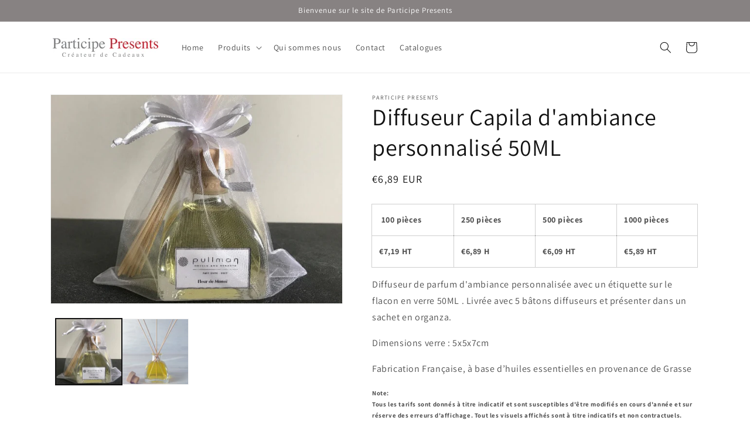

--- FILE ---
content_type: text/html; charset=utf-8
request_url: https://ppresents.com/products/diffuseur-capila-dambiance-personnalise-50ml
body_size: 24035
content:
<!doctype html>
<html class="no-js" lang="fr">
  <head>
    <meta charset="utf-8">
    <meta http-equiv="X-UA-Compatible" content="IE=edge">
    <meta name="viewport" content="width=device-width,initial-scale=1">
    <meta name="theme-color" content="">
    <link rel="canonical" href="https://ppresents.com/products/diffuseur-capila-dambiance-personnalise-50ml"><link rel="preconnect" href="https://fonts.shopifycdn.com" crossorigin><title>
      Diffuseur Capila d&#39;ambiance personnalisé 50ML
 &ndash; Participe Presents</title>

    
      <meta name="description" content=" 100 pièces 250 pièces 500 pièces 1000 pièces €7,19 HT €6,89 H €6,09 HT €5,89 HT Diffuseur de parfum d&#39;ambiance personnalisée avec un étiquette sur le flacon en verre 50ML . Livrée avec 5 bâtons diffuseurs et présenter dans un sachet en organza. Dimensions verre : 5x5x7cm Fabrication Française, à base d’huiles essentie">
    

    

<meta property="og:site_name" content="Participe Presents">
<meta property="og:url" content="https://ppresents.com/products/diffuseur-capila-dambiance-personnalise-50ml">
<meta property="og:title" content="Diffuseur Capila d&#39;ambiance personnalisé 50ML">
<meta property="og:type" content="product">
<meta property="og:description" content=" 100 pièces 250 pièces 500 pièces 1000 pièces €7,19 HT €6,89 H €6,09 HT €5,89 HT Diffuseur de parfum d&#39;ambiance personnalisée avec un étiquette sur le flacon en verre 50ML . Livrée avec 5 bâtons diffuseurs et présenter dans un sachet en organza. Dimensions verre : 5x5x7cm Fabrication Française, à base d’huiles essentie"><meta property="og:image" content="http://ppresents.com/cdn/shop/products/DiffuseurCapillahotelpersonnalise50ML.jpg?v=1754059267">
  <meta property="og:image:secure_url" content="https://ppresents.com/cdn/shop/products/DiffuseurCapillahotelpersonnalise50ML.jpg?v=1754059267">
  <meta property="og:image:width" content="682">
  <meta property="og:image:height" content="488"><meta property="og:price:amount" content="6,89">
  <meta property="og:price:currency" content="EUR"><meta name="twitter:card" content="summary_large_image">
<meta name="twitter:title" content="Diffuseur Capila d&#39;ambiance personnalisé 50ML">
<meta name="twitter:description" content=" 100 pièces 250 pièces 500 pièces 1000 pièces €7,19 HT €6,89 H €6,09 HT €5,89 HT Diffuseur de parfum d&#39;ambiance personnalisée avec un étiquette sur le flacon en verre 50ML . Livrée avec 5 bâtons diffuseurs et présenter dans un sachet en organza. Dimensions verre : 5x5x7cm Fabrication Française, à base d’huiles essentie">


    <script src="//ppresents.com/cdn/shop/t/4/assets/constants.js?v=58251544750838685771688197164" defer="defer"></script>
    <script src="//ppresents.com/cdn/shop/t/4/assets/pubsub.js?v=158357773527763999511688197164" defer="defer"></script>
    <script src="//ppresents.com/cdn/shop/t/4/assets/global.js?v=139248116715221171191688197164" defer="defer"></script><script src="//ppresents.com/cdn/shop/t/4/assets/animations.js?v=114255849464433187621688197163" defer="defer"></script><script>window.performance && window.performance.mark && window.performance.mark('shopify.content_for_header.start');</script><meta id="shopify-digital-wallet" name="shopify-digital-wallet" content="/60764553431/digital_wallets/dialog">
<meta name="shopify-checkout-api-token" content="713ed4c4d43bdb413e40cc6c257aed29">
<meta id="in-context-paypal-metadata" data-shop-id="60764553431" data-venmo-supported="false" data-environment="production" data-locale="fr_FR" data-paypal-v4="true" data-currency="EUR">
<link rel="alternate" type="application/json+oembed" href="https://ppresents.com/products/diffuseur-capila-dambiance-personnalise-50ml.oembed">
<script async="async" src="/checkouts/internal/preloads.js?locale=fr-FR"></script>
<script id="shopify-features" type="application/json">{"accessToken":"713ed4c4d43bdb413e40cc6c257aed29","betas":["rich-media-storefront-analytics"],"domain":"ppresents.com","predictiveSearch":true,"shopId":60764553431,"locale":"fr"}</script>
<script>var Shopify = Shopify || {};
Shopify.shop = "participepresents.myshopify.com";
Shopify.locale = "fr";
Shopify.currency = {"active":"EUR","rate":"1.0"};
Shopify.country = "FR";
Shopify.theme = {"name":"Dawn","id":150722838872,"schema_name":"Dawn","schema_version":"10.0.0","theme_store_id":887,"role":"main"};
Shopify.theme.handle = "null";
Shopify.theme.style = {"id":null,"handle":null};
Shopify.cdnHost = "ppresents.com/cdn";
Shopify.routes = Shopify.routes || {};
Shopify.routes.root = "/";</script>
<script type="module">!function(o){(o.Shopify=o.Shopify||{}).modules=!0}(window);</script>
<script>!function(o){function n(){var o=[];function n(){o.push(Array.prototype.slice.apply(arguments))}return n.q=o,n}var t=o.Shopify=o.Shopify||{};t.loadFeatures=n(),t.autoloadFeatures=n()}(window);</script>
<script id="shop-js-analytics" type="application/json">{"pageType":"product"}</script>
<script defer="defer" async type="module" src="//ppresents.com/cdn/shopifycloud/shop-js/modules/v2/client.init-shop-cart-sync_INwxTpsh.fr.esm.js"></script>
<script defer="defer" async type="module" src="//ppresents.com/cdn/shopifycloud/shop-js/modules/v2/chunk.common_YNAa1F1g.esm.js"></script>
<script type="module">
  await import("//ppresents.com/cdn/shopifycloud/shop-js/modules/v2/client.init-shop-cart-sync_INwxTpsh.fr.esm.js");
await import("//ppresents.com/cdn/shopifycloud/shop-js/modules/v2/chunk.common_YNAa1F1g.esm.js");

  window.Shopify.SignInWithShop?.initShopCartSync?.({"fedCMEnabled":true,"windoidEnabled":true});

</script>
<script id="__st">var __st={"a":60764553431,"offset":3600,"reqid":"7b5839cc-0154-48d2-9743-6bf7720256ce-1768963481","pageurl":"ppresents.com\/products\/diffuseur-capila-dambiance-personnalise-50ml","u":"61f3461775ac","p":"product","rtyp":"product","rid":7447311319255};</script>
<script>window.ShopifyPaypalV4VisibilityTracking = true;</script>
<script id="captcha-bootstrap">!function(){'use strict';const t='contact',e='account',n='new_comment',o=[[t,t],['blogs',n],['comments',n],[t,'customer']],c=[[e,'customer_login'],[e,'guest_login'],[e,'recover_customer_password'],[e,'create_customer']],r=t=>t.map((([t,e])=>`form[action*='/${t}']:not([data-nocaptcha='true']) input[name='form_type'][value='${e}']`)).join(','),a=t=>()=>t?[...document.querySelectorAll(t)].map((t=>t.form)):[];function s(){const t=[...o],e=r(t);return a(e)}const i='password',u='form_key',d=['recaptcha-v3-token','g-recaptcha-response','h-captcha-response',i],f=()=>{try{return window.sessionStorage}catch{return}},m='__shopify_v',_=t=>t.elements[u];function p(t,e,n=!1){try{const o=window.sessionStorage,c=JSON.parse(o.getItem(e)),{data:r}=function(t){const{data:e,action:n}=t;return t[m]||n?{data:e,action:n}:{data:t,action:n}}(c);for(const[e,n]of Object.entries(r))t.elements[e]&&(t.elements[e].value=n);n&&o.removeItem(e)}catch(o){console.error('form repopulation failed',{error:o})}}const l='form_type',E='cptcha';function T(t){t.dataset[E]=!0}const w=window,h=w.document,L='Shopify',v='ce_forms',y='captcha';let A=!1;((t,e)=>{const n=(g='f06e6c50-85a8-45c8-87d0-21a2b65856fe',I='https://cdn.shopify.com/shopifycloud/storefront-forms-hcaptcha/ce_storefront_forms_captcha_hcaptcha.v1.5.2.iife.js',D={infoText:'Protégé par hCaptcha',privacyText:'Confidentialité',termsText:'Conditions'},(t,e,n)=>{const o=w[L][v],c=o.bindForm;if(c)return c(t,g,e,D).then(n);var r;o.q.push([[t,g,e,D],n]),r=I,A||(h.body.append(Object.assign(h.createElement('script'),{id:'captcha-provider',async:!0,src:r})),A=!0)});var g,I,D;w[L]=w[L]||{},w[L][v]=w[L][v]||{},w[L][v].q=[],w[L][y]=w[L][y]||{},w[L][y].protect=function(t,e){n(t,void 0,e),T(t)},Object.freeze(w[L][y]),function(t,e,n,w,h,L){const[v,y,A,g]=function(t,e,n){const i=e?o:[],u=t?c:[],d=[...i,...u],f=r(d),m=r(i),_=r(d.filter((([t,e])=>n.includes(e))));return[a(f),a(m),a(_),s()]}(w,h,L),I=t=>{const e=t.target;return e instanceof HTMLFormElement?e:e&&e.form},D=t=>v().includes(t);t.addEventListener('submit',(t=>{const e=I(t);if(!e)return;const n=D(e)&&!e.dataset.hcaptchaBound&&!e.dataset.recaptchaBound,o=_(e),c=g().includes(e)&&(!o||!o.value);(n||c)&&t.preventDefault(),c&&!n&&(function(t){try{if(!f())return;!function(t){const e=f();if(!e)return;const n=_(t);if(!n)return;const o=n.value;o&&e.removeItem(o)}(t);const e=Array.from(Array(32),(()=>Math.random().toString(36)[2])).join('');!function(t,e){_(t)||t.append(Object.assign(document.createElement('input'),{type:'hidden',name:u})),t.elements[u].value=e}(t,e),function(t,e){const n=f();if(!n)return;const o=[...t.querySelectorAll(`input[type='${i}']`)].map((({name:t})=>t)),c=[...d,...o],r={};for(const[a,s]of new FormData(t).entries())c.includes(a)||(r[a]=s);n.setItem(e,JSON.stringify({[m]:1,action:t.action,data:r}))}(t,e)}catch(e){console.error('failed to persist form',e)}}(e),e.submit())}));const S=(t,e)=>{t&&!t.dataset[E]&&(n(t,e.some((e=>e===t))),T(t))};for(const o of['focusin','change'])t.addEventListener(o,(t=>{const e=I(t);D(e)&&S(e,y())}));const B=e.get('form_key'),M=e.get(l),P=B&&M;t.addEventListener('DOMContentLoaded',(()=>{const t=y();if(P)for(const e of t)e.elements[l].value===M&&p(e,B);[...new Set([...A(),...v().filter((t=>'true'===t.dataset.shopifyCaptcha))])].forEach((e=>S(e,t)))}))}(h,new URLSearchParams(w.location.search),n,t,e,['guest_login'])})(!0,!0)}();</script>
<script integrity="sha256-4kQ18oKyAcykRKYeNunJcIwy7WH5gtpwJnB7kiuLZ1E=" data-source-attribution="shopify.loadfeatures" defer="defer" src="//ppresents.com/cdn/shopifycloud/storefront/assets/storefront/load_feature-a0a9edcb.js" crossorigin="anonymous"></script>
<script data-source-attribution="shopify.dynamic_checkout.dynamic.init">var Shopify=Shopify||{};Shopify.PaymentButton=Shopify.PaymentButton||{isStorefrontPortableWallets:!0,init:function(){window.Shopify.PaymentButton.init=function(){};var t=document.createElement("script");t.src="https://ppresents.com/cdn/shopifycloud/portable-wallets/latest/portable-wallets.fr.js",t.type="module",document.head.appendChild(t)}};
</script>
<script data-source-attribution="shopify.dynamic_checkout.buyer_consent">
  function portableWalletsHideBuyerConsent(e){var t=document.getElementById("shopify-buyer-consent"),n=document.getElementById("shopify-subscription-policy-button");t&&n&&(t.classList.add("hidden"),t.setAttribute("aria-hidden","true"),n.removeEventListener("click",e))}function portableWalletsShowBuyerConsent(e){var t=document.getElementById("shopify-buyer-consent"),n=document.getElementById("shopify-subscription-policy-button");t&&n&&(t.classList.remove("hidden"),t.removeAttribute("aria-hidden"),n.addEventListener("click",e))}window.Shopify?.PaymentButton&&(window.Shopify.PaymentButton.hideBuyerConsent=portableWalletsHideBuyerConsent,window.Shopify.PaymentButton.showBuyerConsent=portableWalletsShowBuyerConsent);
</script>
<script data-source-attribution="shopify.dynamic_checkout.cart.bootstrap">document.addEventListener("DOMContentLoaded",(function(){function t(){return document.querySelector("shopify-accelerated-checkout-cart, shopify-accelerated-checkout")}if(t())Shopify.PaymentButton.init();else{new MutationObserver((function(e,n){t()&&(Shopify.PaymentButton.init(),n.disconnect())})).observe(document.body,{childList:!0,subtree:!0})}}));
</script>
<link id="shopify-accelerated-checkout-styles" rel="stylesheet" media="screen" href="https://ppresents.com/cdn/shopifycloud/portable-wallets/latest/accelerated-checkout-backwards-compat.css" crossorigin="anonymous">
<style id="shopify-accelerated-checkout-cart">
        #shopify-buyer-consent {
  margin-top: 1em;
  display: inline-block;
  width: 100%;
}

#shopify-buyer-consent.hidden {
  display: none;
}

#shopify-subscription-policy-button {
  background: none;
  border: none;
  padding: 0;
  text-decoration: underline;
  font-size: inherit;
  cursor: pointer;
}

#shopify-subscription-policy-button::before {
  box-shadow: none;
}

      </style>
<script id="sections-script" data-sections="header" defer="defer" src="//ppresents.com/cdn/shop/t/4/compiled_assets/scripts.js?v=1751"></script>
<script>window.performance && window.performance.mark && window.performance.mark('shopify.content_for_header.end');</script>


    <style data-shopify>
      @font-face {
  font-family: Assistant;
  font-weight: 400;
  font-style: normal;
  font-display: swap;
  src: url("//ppresents.com/cdn/fonts/assistant/assistant_n4.9120912a469cad1cc292572851508ca49d12e768.woff2") format("woff2"),
       url("//ppresents.com/cdn/fonts/assistant/assistant_n4.6e9875ce64e0fefcd3f4446b7ec9036b3ddd2985.woff") format("woff");
}

      @font-face {
  font-family: Assistant;
  font-weight: 700;
  font-style: normal;
  font-display: swap;
  src: url("//ppresents.com/cdn/fonts/assistant/assistant_n7.bf44452348ec8b8efa3aa3068825305886b1c83c.woff2") format("woff2"),
       url("//ppresents.com/cdn/fonts/assistant/assistant_n7.0c887fee83f6b3bda822f1150b912c72da0f7b64.woff") format("woff");
}

      
      
      @font-face {
  font-family: Assistant;
  font-weight: 400;
  font-style: normal;
  font-display: swap;
  src: url("//ppresents.com/cdn/fonts/assistant/assistant_n4.9120912a469cad1cc292572851508ca49d12e768.woff2") format("woff2"),
       url("//ppresents.com/cdn/fonts/assistant/assistant_n4.6e9875ce64e0fefcd3f4446b7ec9036b3ddd2985.woff") format("woff");
}


      
        :root,
        .color-background-1 {
          --color-background: 255,255,255;
        
          --gradient-background: #ffffff;
        
        --color-foreground: 18,18,18;
        --color-shadow: 18,18,18;
        --color-button: 18,18,18;
        --color-button-text: 255,255,255;
        --color-secondary-button: 255,255,255;
        --color-secondary-button-text: 18,18,18;
        --color-link: 18,18,18;
        --color-badge-foreground: 18,18,18;
        --color-badge-background: 255,255,255;
        --color-badge-border: 18,18,18;
        --payment-terms-background-color: rgb(255 255 255);
      }
      
        
        .color-background-2 {
          --color-background: 243,243,243;
        
          --gradient-background: #f3f3f3;
        
        --color-foreground: 18,18,18;
        --color-shadow: 18,18,18;
        --color-button: 18,18,18;
        --color-button-text: 243,243,243;
        --color-secondary-button: 243,243,243;
        --color-secondary-button-text: 18,18,18;
        --color-link: 18,18,18;
        --color-badge-foreground: 18,18,18;
        --color-badge-background: 243,243,243;
        --color-badge-border: 18,18,18;
        --payment-terms-background-color: rgb(243 243 243);
      }
      
        
        .color-inverse {
          --color-background: 18,18,18;
        
          --gradient-background: #121212;
        
        --color-foreground: 255,255,255;
        --color-shadow: 18,18,18;
        --color-button: 255,255,255;
        --color-button-text: 18,18,18;
        --color-secondary-button: 18,18,18;
        --color-secondary-button-text: 255,255,255;
        --color-link: 255,255,255;
        --color-badge-foreground: 255,255,255;
        --color-badge-background: 18,18,18;
        --color-badge-border: 255,255,255;
        --payment-terms-background-color: rgb(18 18 18);
      }
      
        
        .color-accent-1 {
          --color-background: 38,35,35;
        
          --gradient-background: #262323;
        
        --color-foreground: 255,255,255;
        --color-shadow: 18,18,18;
        --color-button: 255,255,255;
        --color-button-text: 18,18,18;
        --color-secondary-button: 38,35,35;
        --color-secondary-button-text: 255,255,255;
        --color-link: 255,255,255;
        --color-badge-foreground: 255,255,255;
        --color-badge-background: 38,35,35;
        --color-badge-border: 255,255,255;
        --payment-terms-background-color: rgb(38 35 35);
      }
      
        
        .color-accent-2 {
          --color-background: 51,79,180;
        
          --gradient-background: #334fb4;
        
        --color-foreground: 255,255,255;
        --color-shadow: 18,18,18;
        --color-button: 255,255,255;
        --color-button-text: 51,79,180;
        --color-secondary-button: 51,79,180;
        --color-secondary-button-text: 255,255,255;
        --color-link: 255,255,255;
        --color-badge-foreground: 255,255,255;
        --color-badge-background: 51,79,180;
        --color-badge-border: 255,255,255;
        --payment-terms-background-color: rgb(51 79 180);
      }
      
        
        .color-scheme-24e55e31-c74b-447e-8659-2e0d41b837e9 {
          --color-background: 135,130,130;
        
          --gradient-background: #878282;
        
        --color-foreground: 255,255,255;
        --color-shadow: 18,18,18;
        --color-button: 18,18,18;
        --color-button-text: 255,255,255;
        --color-secondary-button: 135,130,130;
        --color-secondary-button-text: 18,18,18;
        --color-link: 18,18,18;
        --color-badge-foreground: 255,255,255;
        --color-badge-background: 135,130,130;
        --color-badge-border: 255,255,255;
        --payment-terms-background-color: rgb(135 130 130);
      }
      

      body, .color-background-1, .color-background-2, .color-inverse, .color-accent-1, .color-accent-2, .color-scheme-24e55e31-c74b-447e-8659-2e0d41b837e9 {
        color: rgba(var(--color-foreground), 0.75);
        background-color: rgb(var(--color-background));
      }

      :root {
        --font-body-family: Assistant, sans-serif;
        --font-body-style: normal;
        --font-body-weight: 400;
        --font-body-weight-bold: 700;

        --font-heading-family: Assistant, sans-serif;
        --font-heading-style: normal;
        --font-heading-weight: 400;

        --font-body-scale: 1.0;
        --font-heading-scale: 1.0;

        --media-padding: px;
        --media-border-opacity: 0.05;
        --media-border-width: 1px;
        --media-radius: 0px;
        --media-shadow-opacity: 0.0;
        --media-shadow-horizontal-offset: 0px;
        --media-shadow-vertical-offset: 0px;
        --media-shadow-blur-radius: 0px;
        --media-shadow-visible: 0;

        --page-width: 120rem;
        --page-width-margin: 0rem;

        --product-card-image-padding: 0.0rem;
        --product-card-corner-radius: 0.0rem;
        --product-card-text-alignment: left;
        --product-card-border-width: 0.0rem;
        --product-card-border-opacity: 0.0;
        --product-card-shadow-opacity: 0.1;
        --product-card-shadow-visible: 1;
        --product-card-shadow-horizontal-offset: 0.0rem;
        --product-card-shadow-vertical-offset: 0.0rem;
        --product-card-shadow-blur-radius: 0.0rem;

        --collection-card-image-padding: 0.0rem;
        --collection-card-corner-radius: 0.0rem;
        --collection-card-text-alignment: left;
        --collection-card-border-width: 0.0rem;
        --collection-card-border-opacity: 0.0;
        --collection-card-shadow-opacity: 0.1;
        --collection-card-shadow-visible: 1;
        --collection-card-shadow-horizontal-offset: 0.0rem;
        --collection-card-shadow-vertical-offset: 0.0rem;
        --collection-card-shadow-blur-radius: 0.0rem;

        --blog-card-image-padding: 0.0rem;
        --blog-card-corner-radius: 0.0rem;
        --blog-card-text-alignment: left;
        --blog-card-border-width: 0.0rem;
        --blog-card-border-opacity: 0.0;
        --blog-card-shadow-opacity: 0.1;
        --blog-card-shadow-visible: 1;
        --blog-card-shadow-horizontal-offset: 0.0rem;
        --blog-card-shadow-vertical-offset: 0.0rem;
        --blog-card-shadow-blur-radius: 0.0rem;

        --badge-corner-radius: 4.0rem;

        --popup-border-width: 1px;
        --popup-border-opacity: 0.1;
        --popup-corner-radius: 0px;
        --popup-shadow-opacity: 0.0;
        --popup-shadow-horizontal-offset: 0px;
        --popup-shadow-vertical-offset: 0px;
        --popup-shadow-blur-radius: 0px;

        --drawer-border-width: 1px;
        --drawer-border-opacity: 0.1;
        --drawer-shadow-opacity: 0.0;
        --drawer-shadow-horizontal-offset: 0px;
        --drawer-shadow-vertical-offset: 0px;
        --drawer-shadow-blur-radius: 0px;

        --spacing-sections-desktop: 0px;
        --spacing-sections-mobile: 0px;

        --grid-desktop-vertical-spacing: 8px;
        --grid-desktop-horizontal-spacing: 8px;
        --grid-mobile-vertical-spacing: 4px;
        --grid-mobile-horizontal-spacing: 4px;

        --text-boxes-border-opacity: 0.0;
        --text-boxes-border-width: 0px;
        --text-boxes-radius: 0px;
        --text-boxes-shadow-opacity: 0.0;
        --text-boxes-shadow-visible: 0;
        --text-boxes-shadow-horizontal-offset: 0px;
        --text-boxes-shadow-vertical-offset: 0px;
        --text-boxes-shadow-blur-radius: 0px;

        --buttons-radius: 0px;
        --buttons-radius-outset: 0px;
        --buttons-border-width: 1px;
        --buttons-border-opacity: 1.0;
        --buttons-shadow-opacity: 0.0;
        --buttons-shadow-visible: 0;
        --buttons-shadow-horizontal-offset: 0px;
        --buttons-shadow-vertical-offset: 0px;
        --buttons-shadow-blur-radius: 0px;
        --buttons-border-offset: 0px;

        --inputs-radius: 0px;
        --inputs-border-width: 1px;
        --inputs-border-opacity: 0.55;
        --inputs-shadow-opacity: 0.0;
        --inputs-shadow-horizontal-offset: 0px;
        --inputs-margin-offset: 0px;
        --inputs-shadow-vertical-offset: 0px;
        --inputs-shadow-blur-radius: 0px;
        --inputs-radius-outset: 0px;

        --variant-pills-radius: 40px;
        --variant-pills-border-width: 1px;
        --variant-pills-border-opacity: 0.55;
        --variant-pills-shadow-opacity: 0.0;
        --variant-pills-shadow-horizontal-offset: 0px;
        --variant-pills-shadow-vertical-offset: 0px;
        --variant-pills-shadow-blur-radius: 0px;
      }

      *,
      *::before,
      *::after {
        box-sizing: inherit;
      }

      html {
        box-sizing: border-box;
        font-size: calc(var(--font-body-scale) * 62.5%);
        height: 100%;
      }

      body {
        display: grid;
        grid-template-rows: auto auto 1fr auto;
        grid-template-columns: 100%;
        min-height: 100%;
        margin: 0;
        font-size: 1.5rem;
        letter-spacing: 0.06rem;
        line-height: calc(1 + 0.8 / var(--font-body-scale));
        font-family: var(--font-body-family);
        font-style: var(--font-body-style);
        font-weight: var(--font-body-weight);
      }

      @media screen and (min-width: 750px) {
        body {
          font-size: 1.6rem;
        }
      }
    </style>

    <link href="//ppresents.com/cdn/shop/t/4/assets/base.css?v=117828829876360325261688197163" rel="stylesheet" type="text/css" media="all" />
<link rel="preload" as="font" href="//ppresents.com/cdn/fonts/assistant/assistant_n4.9120912a469cad1cc292572851508ca49d12e768.woff2" type="font/woff2" crossorigin><link rel="preload" as="font" href="//ppresents.com/cdn/fonts/assistant/assistant_n4.9120912a469cad1cc292572851508ca49d12e768.woff2" type="font/woff2" crossorigin><link
        rel="stylesheet"
        href="//ppresents.com/cdn/shop/t/4/assets/component-predictive-search.css?v=118923337488134913561688197164"
        media="print"
        onload="this.media='all'"
      ><script>
      document.documentElement.className = document.documentElement.className.replace('no-js', 'js');
      if (Shopify.designMode) {
        document.documentElement.classList.add('shopify-design-mode');
      }
    </script>
  <link href="https://monorail-edge.shopifysvc.com" rel="dns-prefetch">
<script>(function(){if ("sendBeacon" in navigator && "performance" in window) {try {var session_token_from_headers = performance.getEntriesByType('navigation')[0].serverTiming.find(x => x.name == '_s').description;} catch {var session_token_from_headers = undefined;}var session_cookie_matches = document.cookie.match(/_shopify_s=([^;]*)/);var session_token_from_cookie = session_cookie_matches && session_cookie_matches.length === 2 ? session_cookie_matches[1] : "";var session_token = session_token_from_headers || session_token_from_cookie || "";function handle_abandonment_event(e) {var entries = performance.getEntries().filter(function(entry) {return /monorail-edge.shopifysvc.com/.test(entry.name);});if (!window.abandonment_tracked && entries.length === 0) {window.abandonment_tracked = true;var currentMs = Date.now();var navigation_start = performance.timing.navigationStart;var payload = {shop_id: 60764553431,url: window.location.href,navigation_start,duration: currentMs - navigation_start,session_token,page_type: "product"};window.navigator.sendBeacon("https://monorail-edge.shopifysvc.com/v1/produce", JSON.stringify({schema_id: "online_store_buyer_site_abandonment/1.1",payload: payload,metadata: {event_created_at_ms: currentMs,event_sent_at_ms: currentMs}}));}}window.addEventListener('pagehide', handle_abandonment_event);}}());</script>
<script id="web-pixels-manager-setup">(function e(e,d,r,n,o){if(void 0===o&&(o={}),!Boolean(null===(a=null===(i=window.Shopify)||void 0===i?void 0:i.analytics)||void 0===a?void 0:a.replayQueue)){var i,a;window.Shopify=window.Shopify||{};var t=window.Shopify;t.analytics=t.analytics||{};var s=t.analytics;s.replayQueue=[],s.publish=function(e,d,r){return s.replayQueue.push([e,d,r]),!0};try{self.performance.mark("wpm:start")}catch(e){}var l=function(){var e={modern:/Edge?\/(1{2}[4-9]|1[2-9]\d|[2-9]\d{2}|\d{4,})\.\d+(\.\d+|)|Firefox\/(1{2}[4-9]|1[2-9]\d|[2-9]\d{2}|\d{4,})\.\d+(\.\d+|)|Chrom(ium|e)\/(9{2}|\d{3,})\.\d+(\.\d+|)|(Maci|X1{2}).+ Version\/(15\.\d+|(1[6-9]|[2-9]\d|\d{3,})\.\d+)([,.]\d+|)( \(\w+\)|)( Mobile\/\w+|) Safari\/|Chrome.+OPR\/(9{2}|\d{3,})\.\d+\.\d+|(CPU[ +]OS|iPhone[ +]OS|CPU[ +]iPhone|CPU IPhone OS|CPU iPad OS)[ +]+(15[._]\d+|(1[6-9]|[2-9]\d|\d{3,})[._]\d+)([._]\d+|)|Android:?[ /-](13[3-9]|1[4-9]\d|[2-9]\d{2}|\d{4,})(\.\d+|)(\.\d+|)|Android.+Firefox\/(13[5-9]|1[4-9]\d|[2-9]\d{2}|\d{4,})\.\d+(\.\d+|)|Android.+Chrom(ium|e)\/(13[3-9]|1[4-9]\d|[2-9]\d{2}|\d{4,})\.\d+(\.\d+|)|SamsungBrowser\/([2-9]\d|\d{3,})\.\d+/,legacy:/Edge?\/(1[6-9]|[2-9]\d|\d{3,})\.\d+(\.\d+|)|Firefox\/(5[4-9]|[6-9]\d|\d{3,})\.\d+(\.\d+|)|Chrom(ium|e)\/(5[1-9]|[6-9]\d|\d{3,})\.\d+(\.\d+|)([\d.]+$|.*Safari\/(?![\d.]+ Edge\/[\d.]+$))|(Maci|X1{2}).+ Version\/(10\.\d+|(1[1-9]|[2-9]\d|\d{3,})\.\d+)([,.]\d+|)( \(\w+\)|)( Mobile\/\w+|) Safari\/|Chrome.+OPR\/(3[89]|[4-9]\d|\d{3,})\.\d+\.\d+|(CPU[ +]OS|iPhone[ +]OS|CPU[ +]iPhone|CPU IPhone OS|CPU iPad OS)[ +]+(10[._]\d+|(1[1-9]|[2-9]\d|\d{3,})[._]\d+)([._]\d+|)|Android:?[ /-](13[3-9]|1[4-9]\d|[2-9]\d{2}|\d{4,})(\.\d+|)(\.\d+|)|Mobile Safari.+OPR\/([89]\d|\d{3,})\.\d+\.\d+|Android.+Firefox\/(13[5-9]|1[4-9]\d|[2-9]\d{2}|\d{4,})\.\d+(\.\d+|)|Android.+Chrom(ium|e)\/(13[3-9]|1[4-9]\d|[2-9]\d{2}|\d{4,})\.\d+(\.\d+|)|Android.+(UC? ?Browser|UCWEB|U3)[ /]?(15\.([5-9]|\d{2,})|(1[6-9]|[2-9]\d|\d{3,})\.\d+)\.\d+|SamsungBrowser\/(5\.\d+|([6-9]|\d{2,})\.\d+)|Android.+MQ{2}Browser\/(14(\.(9|\d{2,})|)|(1[5-9]|[2-9]\d|\d{3,})(\.\d+|))(\.\d+|)|K[Aa][Ii]OS\/(3\.\d+|([4-9]|\d{2,})\.\d+)(\.\d+|)/},d=e.modern,r=e.legacy,n=navigator.userAgent;return n.match(d)?"modern":n.match(r)?"legacy":"unknown"}(),u="modern"===l?"modern":"legacy",c=(null!=n?n:{modern:"",legacy:""})[u],f=function(e){return[e.baseUrl,"/wpm","/b",e.hashVersion,"modern"===e.buildTarget?"m":"l",".js"].join("")}({baseUrl:d,hashVersion:r,buildTarget:u}),m=function(e){var d=e.version,r=e.bundleTarget,n=e.surface,o=e.pageUrl,i=e.monorailEndpoint;return{emit:function(e){var a=e.status,t=e.errorMsg,s=(new Date).getTime(),l=JSON.stringify({metadata:{event_sent_at_ms:s},events:[{schema_id:"web_pixels_manager_load/3.1",payload:{version:d,bundle_target:r,page_url:o,status:a,surface:n,error_msg:t},metadata:{event_created_at_ms:s}}]});if(!i)return console&&console.warn&&console.warn("[Web Pixels Manager] No Monorail endpoint provided, skipping logging."),!1;try{return self.navigator.sendBeacon.bind(self.navigator)(i,l)}catch(e){}var u=new XMLHttpRequest;try{return u.open("POST",i,!0),u.setRequestHeader("Content-Type","text/plain"),u.send(l),!0}catch(e){return console&&console.warn&&console.warn("[Web Pixels Manager] Got an unhandled error while logging to Monorail."),!1}}}}({version:r,bundleTarget:l,surface:e.surface,pageUrl:self.location.href,monorailEndpoint:e.monorailEndpoint});try{o.browserTarget=l,function(e){var d=e.src,r=e.async,n=void 0===r||r,o=e.onload,i=e.onerror,a=e.sri,t=e.scriptDataAttributes,s=void 0===t?{}:t,l=document.createElement("script"),u=document.querySelector("head"),c=document.querySelector("body");if(l.async=n,l.src=d,a&&(l.integrity=a,l.crossOrigin="anonymous"),s)for(var f in s)if(Object.prototype.hasOwnProperty.call(s,f))try{l.dataset[f]=s[f]}catch(e){}if(o&&l.addEventListener("load",o),i&&l.addEventListener("error",i),u)u.appendChild(l);else{if(!c)throw new Error("Did not find a head or body element to append the script");c.appendChild(l)}}({src:f,async:!0,onload:function(){if(!function(){var e,d;return Boolean(null===(d=null===(e=window.Shopify)||void 0===e?void 0:e.analytics)||void 0===d?void 0:d.initialized)}()){var d=window.webPixelsManager.init(e)||void 0;if(d){var r=window.Shopify.analytics;r.replayQueue.forEach((function(e){var r=e[0],n=e[1],o=e[2];d.publishCustomEvent(r,n,o)})),r.replayQueue=[],r.publish=d.publishCustomEvent,r.visitor=d.visitor,r.initialized=!0}}},onerror:function(){return m.emit({status:"failed",errorMsg:"".concat(f," has failed to load")})},sri:function(e){var d=/^sha384-[A-Za-z0-9+/=]+$/;return"string"==typeof e&&d.test(e)}(c)?c:"",scriptDataAttributes:o}),m.emit({status:"loading"})}catch(e){m.emit({status:"failed",errorMsg:(null==e?void 0:e.message)||"Unknown error"})}}})({shopId: 60764553431,storefrontBaseUrl: "https://ppresents.com",extensionsBaseUrl: "https://extensions.shopifycdn.com/cdn/shopifycloud/web-pixels-manager",monorailEndpoint: "https://monorail-edge.shopifysvc.com/unstable/produce_batch",surface: "storefront-renderer",enabledBetaFlags: ["2dca8a86"],webPixelsConfigList: [{"id":"shopify-app-pixel","configuration":"{}","eventPayloadVersion":"v1","runtimeContext":"STRICT","scriptVersion":"0450","apiClientId":"shopify-pixel","type":"APP","privacyPurposes":["ANALYTICS","MARKETING"]},{"id":"shopify-custom-pixel","eventPayloadVersion":"v1","runtimeContext":"LAX","scriptVersion":"0450","apiClientId":"shopify-pixel","type":"CUSTOM","privacyPurposes":["ANALYTICS","MARKETING"]}],isMerchantRequest: false,initData: {"shop":{"name":"Participe Presents","paymentSettings":{"currencyCode":"EUR"},"myshopifyDomain":"participepresents.myshopify.com","countryCode":"FR","storefrontUrl":"https:\/\/ppresents.com"},"customer":null,"cart":null,"checkout":null,"productVariants":[{"price":{"amount":6.89,"currencyCode":"EUR"},"product":{"title":"Diffuseur Capila d'ambiance personnalisé 50ML","vendor":"Participe Presents","id":"7447311319255","untranslatedTitle":"Diffuseur Capila d'ambiance personnalisé 50ML","url":"\/products\/diffuseur-capila-dambiance-personnalise-50ml","type":""},"id":"42062413660375","image":{"src":"\/\/ppresents.com\/cdn\/shop\/products\/DiffuseurCapillahotelpersonnalise50ML.jpg?v=1754059267"},"sku":"","title":"Default Title","untranslatedTitle":"Default Title"}],"purchasingCompany":null},},"https://ppresents.com/cdn","fcfee988w5aeb613cpc8e4bc33m6693e112",{"modern":"","legacy":""},{"shopId":"60764553431","storefrontBaseUrl":"https:\/\/ppresents.com","extensionBaseUrl":"https:\/\/extensions.shopifycdn.com\/cdn\/shopifycloud\/web-pixels-manager","surface":"storefront-renderer","enabledBetaFlags":"[\"2dca8a86\"]","isMerchantRequest":"false","hashVersion":"fcfee988w5aeb613cpc8e4bc33m6693e112","publish":"custom","events":"[[\"page_viewed\",{}],[\"product_viewed\",{\"productVariant\":{\"price\":{\"amount\":6.89,\"currencyCode\":\"EUR\"},\"product\":{\"title\":\"Diffuseur Capila d'ambiance personnalisé 50ML\",\"vendor\":\"Participe Presents\",\"id\":\"7447311319255\",\"untranslatedTitle\":\"Diffuseur Capila d'ambiance personnalisé 50ML\",\"url\":\"\/products\/diffuseur-capila-dambiance-personnalise-50ml\",\"type\":\"\"},\"id\":\"42062413660375\",\"image\":{\"src\":\"\/\/ppresents.com\/cdn\/shop\/products\/DiffuseurCapillahotelpersonnalise50ML.jpg?v=1754059267\"},\"sku\":\"\",\"title\":\"Default Title\",\"untranslatedTitle\":\"Default Title\"}}]]"});</script><script>
  window.ShopifyAnalytics = window.ShopifyAnalytics || {};
  window.ShopifyAnalytics.meta = window.ShopifyAnalytics.meta || {};
  window.ShopifyAnalytics.meta.currency = 'EUR';
  var meta = {"product":{"id":7447311319255,"gid":"gid:\/\/shopify\/Product\/7447311319255","vendor":"Participe Presents","type":"","handle":"diffuseur-capila-dambiance-personnalise-50ml","variants":[{"id":42062413660375,"price":689,"name":"Diffuseur Capila d'ambiance personnalisé 50ML","public_title":null,"sku":""}],"remote":false},"page":{"pageType":"product","resourceType":"product","resourceId":7447311319255,"requestId":"7b5839cc-0154-48d2-9743-6bf7720256ce-1768963481"}};
  for (var attr in meta) {
    window.ShopifyAnalytics.meta[attr] = meta[attr];
  }
</script>
<script class="analytics">
  (function () {
    var customDocumentWrite = function(content) {
      var jquery = null;

      if (window.jQuery) {
        jquery = window.jQuery;
      } else if (window.Checkout && window.Checkout.$) {
        jquery = window.Checkout.$;
      }

      if (jquery) {
        jquery('body').append(content);
      }
    };

    var hasLoggedConversion = function(token) {
      if (token) {
        return document.cookie.indexOf('loggedConversion=' + token) !== -1;
      }
      return false;
    }

    var setCookieIfConversion = function(token) {
      if (token) {
        var twoMonthsFromNow = new Date(Date.now());
        twoMonthsFromNow.setMonth(twoMonthsFromNow.getMonth() + 2);

        document.cookie = 'loggedConversion=' + token + '; expires=' + twoMonthsFromNow;
      }
    }

    var trekkie = window.ShopifyAnalytics.lib = window.trekkie = window.trekkie || [];
    if (trekkie.integrations) {
      return;
    }
    trekkie.methods = [
      'identify',
      'page',
      'ready',
      'track',
      'trackForm',
      'trackLink'
    ];
    trekkie.factory = function(method) {
      return function() {
        var args = Array.prototype.slice.call(arguments);
        args.unshift(method);
        trekkie.push(args);
        return trekkie;
      };
    };
    for (var i = 0; i < trekkie.methods.length; i++) {
      var key = trekkie.methods[i];
      trekkie[key] = trekkie.factory(key);
    }
    trekkie.load = function(config) {
      trekkie.config = config || {};
      trekkie.config.initialDocumentCookie = document.cookie;
      var first = document.getElementsByTagName('script')[0];
      var script = document.createElement('script');
      script.type = 'text/javascript';
      script.onerror = function(e) {
        var scriptFallback = document.createElement('script');
        scriptFallback.type = 'text/javascript';
        scriptFallback.onerror = function(error) {
                var Monorail = {
      produce: function produce(monorailDomain, schemaId, payload) {
        var currentMs = new Date().getTime();
        var event = {
          schema_id: schemaId,
          payload: payload,
          metadata: {
            event_created_at_ms: currentMs,
            event_sent_at_ms: currentMs
          }
        };
        return Monorail.sendRequest("https://" + monorailDomain + "/v1/produce", JSON.stringify(event));
      },
      sendRequest: function sendRequest(endpointUrl, payload) {
        // Try the sendBeacon API
        if (window && window.navigator && typeof window.navigator.sendBeacon === 'function' && typeof window.Blob === 'function' && !Monorail.isIos12()) {
          var blobData = new window.Blob([payload], {
            type: 'text/plain'
          });

          if (window.navigator.sendBeacon(endpointUrl, blobData)) {
            return true;
          } // sendBeacon was not successful

        } // XHR beacon

        var xhr = new XMLHttpRequest();

        try {
          xhr.open('POST', endpointUrl);
          xhr.setRequestHeader('Content-Type', 'text/plain');
          xhr.send(payload);
        } catch (e) {
          console.log(e);
        }

        return false;
      },
      isIos12: function isIos12() {
        return window.navigator.userAgent.lastIndexOf('iPhone; CPU iPhone OS 12_') !== -1 || window.navigator.userAgent.lastIndexOf('iPad; CPU OS 12_') !== -1;
      }
    };
    Monorail.produce('monorail-edge.shopifysvc.com',
      'trekkie_storefront_load_errors/1.1',
      {shop_id: 60764553431,
      theme_id: 150722838872,
      app_name: "storefront",
      context_url: window.location.href,
      source_url: "//ppresents.com/cdn/s/trekkie.storefront.cd680fe47e6c39ca5d5df5f0a32d569bc48c0f27.min.js"});

        };
        scriptFallback.async = true;
        scriptFallback.src = '//ppresents.com/cdn/s/trekkie.storefront.cd680fe47e6c39ca5d5df5f0a32d569bc48c0f27.min.js';
        first.parentNode.insertBefore(scriptFallback, first);
      };
      script.async = true;
      script.src = '//ppresents.com/cdn/s/trekkie.storefront.cd680fe47e6c39ca5d5df5f0a32d569bc48c0f27.min.js';
      first.parentNode.insertBefore(script, first);
    };
    trekkie.load(
      {"Trekkie":{"appName":"storefront","development":false,"defaultAttributes":{"shopId":60764553431,"isMerchantRequest":null,"themeId":150722838872,"themeCityHash":"7161010102605564692","contentLanguage":"fr","currency":"EUR","eventMetadataId":"d601a147-b854-4cf9-9a26-cebf9590b090"},"isServerSideCookieWritingEnabled":true,"monorailRegion":"shop_domain","enabledBetaFlags":["65f19447"]},"Session Attribution":{},"S2S":{"facebookCapiEnabled":false,"source":"trekkie-storefront-renderer","apiClientId":580111}}
    );

    var loaded = false;
    trekkie.ready(function() {
      if (loaded) return;
      loaded = true;

      window.ShopifyAnalytics.lib = window.trekkie;

      var originalDocumentWrite = document.write;
      document.write = customDocumentWrite;
      try { window.ShopifyAnalytics.merchantGoogleAnalytics.call(this); } catch(error) {};
      document.write = originalDocumentWrite;

      window.ShopifyAnalytics.lib.page(null,{"pageType":"product","resourceType":"product","resourceId":7447311319255,"requestId":"7b5839cc-0154-48d2-9743-6bf7720256ce-1768963481","shopifyEmitted":true});

      var match = window.location.pathname.match(/checkouts\/(.+)\/(thank_you|post_purchase)/)
      var token = match? match[1]: undefined;
      if (!hasLoggedConversion(token)) {
        setCookieIfConversion(token);
        window.ShopifyAnalytics.lib.track("Viewed Product",{"currency":"EUR","variantId":42062413660375,"productId":7447311319255,"productGid":"gid:\/\/shopify\/Product\/7447311319255","name":"Diffuseur Capila d'ambiance personnalisé 50ML","price":"6.89","sku":"","brand":"Participe Presents","variant":null,"category":"","nonInteraction":true,"remote":false},undefined,undefined,{"shopifyEmitted":true});
      window.ShopifyAnalytics.lib.track("monorail:\/\/trekkie_storefront_viewed_product\/1.1",{"currency":"EUR","variantId":42062413660375,"productId":7447311319255,"productGid":"gid:\/\/shopify\/Product\/7447311319255","name":"Diffuseur Capila d'ambiance personnalisé 50ML","price":"6.89","sku":"","brand":"Participe Presents","variant":null,"category":"","nonInteraction":true,"remote":false,"referer":"https:\/\/ppresents.com\/products\/diffuseur-capila-dambiance-personnalise-50ml"});
      }
    });


        var eventsListenerScript = document.createElement('script');
        eventsListenerScript.async = true;
        eventsListenerScript.src = "//ppresents.com/cdn/shopifycloud/storefront/assets/shop_events_listener-3da45d37.js";
        document.getElementsByTagName('head')[0].appendChild(eventsListenerScript);

})();</script>
<script
  defer
  src="https://ppresents.com/cdn/shopifycloud/perf-kit/shopify-perf-kit-3.0.4.min.js"
  data-application="storefront-renderer"
  data-shop-id="60764553431"
  data-render-region="gcp-us-east1"
  data-page-type="product"
  data-theme-instance-id="150722838872"
  data-theme-name="Dawn"
  data-theme-version="10.0.0"
  data-monorail-region="shop_domain"
  data-resource-timing-sampling-rate="10"
  data-shs="true"
  data-shs-beacon="true"
  data-shs-export-with-fetch="true"
  data-shs-logs-sample-rate="1"
  data-shs-beacon-endpoint="https://ppresents.com/api/collect"
></script>
</head>

  <body class="gradient animate--hover-default">
    <a class="skip-to-content-link button visually-hidden" href="#MainContent">
      Ignorer et passer au contenu
    </a><!-- BEGIN sections: header-group -->
<div id="shopify-section-sections--19208078491992__announcement-bar" class="shopify-section shopify-section-group-header-group announcement-bar-section"><link href="//ppresents.com/cdn/shop/t/4/assets/component-slideshow.css?v=83743227411799112781688197164" rel="stylesheet" type="text/css" media="all" />
<link href="//ppresents.com/cdn/shop/t/4/assets/component-slider.css?v=142503135496229589681688197164" rel="stylesheet" type="text/css" media="all" />

<div
  class="utility-bar color-scheme-24e55e31-c74b-447e-8659-2e0d41b837e9 gradient utility-bar--bottom-border"
  
><div class="announcement-bar" role="region" aria-label="Annonce" ><div class="page-width">
            <p class="announcement-bar__message h5">
              <span>Bienvenue sur le site de Participe Presents</span></p>
          </div></div></div>


</div><div id="shopify-section-sections--19208078491992__header" class="shopify-section shopify-section-group-header-group section-header"><link rel="stylesheet" href="//ppresents.com/cdn/shop/t/4/assets/component-list-menu.css?v=151968516119678728991688197164" media="print" onload="this.media='all'">
<link rel="stylesheet" href="//ppresents.com/cdn/shop/t/4/assets/component-search.css?v=130382253973794904871688197164" media="print" onload="this.media='all'">
<link rel="stylesheet" href="//ppresents.com/cdn/shop/t/4/assets/component-menu-drawer.css?v=160161990486659892291688197164" media="print" onload="this.media='all'">
<link rel="stylesheet" href="//ppresents.com/cdn/shop/t/4/assets/component-cart-notification.css?v=54116361853792938221688197164" media="print" onload="this.media='all'">
<link rel="stylesheet" href="//ppresents.com/cdn/shop/t/4/assets/component-cart-items.css?v=4628327769354762111688197164" media="print" onload="this.media='all'"><link rel="stylesheet" href="//ppresents.com/cdn/shop/t/4/assets/component-price.css?v=65402837579211014041688197164" media="print" onload="this.media='all'">
  <link rel="stylesheet" href="//ppresents.com/cdn/shop/t/4/assets/component-loading-overlay.css?v=43236910203777044501688197164" media="print" onload="this.media='all'"><link rel="stylesheet" href="//ppresents.com/cdn/shop/t/4/assets/component-mega-menu.css?v=150263672002664780701688197164" media="print" onload="this.media='all'">
  <noscript><link href="//ppresents.com/cdn/shop/t/4/assets/component-mega-menu.css?v=150263672002664780701688197164" rel="stylesheet" type="text/css" media="all" /></noscript><noscript><link href="//ppresents.com/cdn/shop/t/4/assets/component-list-menu.css?v=151968516119678728991688197164" rel="stylesheet" type="text/css" media="all" /></noscript>
<noscript><link href="//ppresents.com/cdn/shop/t/4/assets/component-search.css?v=130382253973794904871688197164" rel="stylesheet" type="text/css" media="all" /></noscript>
<noscript><link href="//ppresents.com/cdn/shop/t/4/assets/component-menu-drawer.css?v=160161990486659892291688197164" rel="stylesheet" type="text/css" media="all" /></noscript>
<noscript><link href="//ppresents.com/cdn/shop/t/4/assets/component-cart-notification.css?v=54116361853792938221688197164" rel="stylesheet" type="text/css" media="all" /></noscript>
<noscript><link href="//ppresents.com/cdn/shop/t/4/assets/component-cart-items.css?v=4628327769354762111688197164" rel="stylesheet" type="text/css" media="all" /></noscript>

<style>
  header-drawer {
    justify-self: start;
    margin-left: -1.2rem;
  }@media screen and (min-width: 990px) {
      header-drawer {
        display: none;
      }
    }.menu-drawer-container {
    display: flex;
  }

  .list-menu {
    list-style: none;
    padding: 0;
    margin: 0;
  }

  .list-menu--inline {
    display: inline-flex;
    flex-wrap: wrap;
  }

  summary.list-menu__item {
    padding-right: 2.7rem;
  }

  .list-menu__item {
    display: flex;
    align-items: center;
    line-height: calc(1 + 0.3 / var(--font-body-scale));
  }

  .list-menu__item--link {
    text-decoration: none;
    padding-bottom: 1rem;
    padding-top: 1rem;
    line-height: calc(1 + 0.8 / var(--font-body-scale));
  }

  @media screen and (min-width: 750px) {
    .list-menu__item--link {
      padding-bottom: 0.5rem;
      padding-top: 0.5rem;
    }
  }
</style><style data-shopify>.header {
    padding-top: 10px;
    padding-bottom: 10px;
  }

  .section-header {
    position: sticky; /* This is for fixing a Safari z-index issue. PR #2147 */
    margin-bottom: 0px;
  }

  @media screen and (min-width: 750px) {
    .section-header {
      margin-bottom: 0px;
    }
  }

  @media screen and (min-width: 990px) {
    .header {
      padding-top: 20px;
      padding-bottom: 20px;
    }
  }</style><script src="//ppresents.com/cdn/shop/t/4/assets/details-disclosure.js?v=13653116266235556501688197164" defer="defer"></script>
<script src="//ppresents.com/cdn/shop/t/4/assets/details-modal.js?v=25581673532751508451688197164" defer="defer"></script>
<script src="//ppresents.com/cdn/shop/t/4/assets/cart-notification.js?v=133508293167896966491688197163" defer="defer"></script>
<script src="//ppresents.com/cdn/shop/t/4/assets/search-form.js?v=133129549252120666541688197164" defer="defer"></script><svg xmlns="http://www.w3.org/2000/svg" class="hidden">
  <symbol id="icon-search" viewbox="0 0 18 19" fill="none">
    <path fill-rule="evenodd" clip-rule="evenodd" d="M11.03 11.68A5.784 5.784 0 112.85 3.5a5.784 5.784 0 018.18 8.18zm.26 1.12a6.78 6.78 0 11.72-.7l5.4 5.4a.5.5 0 11-.71.7l-5.41-5.4z" fill="currentColor"/>
  </symbol>

  <symbol id="icon-reset" class="icon icon-close"  fill="none" viewBox="0 0 18 18" stroke="currentColor">
    <circle r="8.5" cy="9" cx="9" stroke-opacity="0.2"/>
    <path d="M6.82972 6.82915L1.17193 1.17097" stroke-linecap="round" stroke-linejoin="round" transform="translate(5 5)"/>
    <path d="M1.22896 6.88502L6.77288 1.11523" stroke-linecap="round" stroke-linejoin="round" transform="translate(5 5)"/>
  </symbol>

  <symbol id="icon-close" class="icon icon-close" fill="none" viewBox="0 0 18 17">
    <path d="M.865 15.978a.5.5 0 00.707.707l7.433-7.431 7.579 7.282a.501.501 0 00.846-.37.5.5 0 00-.153-.351L9.712 8.546l7.417-7.416a.5.5 0 10-.707-.708L8.991 7.853 1.413.573a.5.5 0 10-.693.72l7.563 7.268-7.418 7.417z" fill="currentColor">
  </symbol>
</svg><sticky-header data-sticky-type="on-scroll-up" class="header-wrapper color-background-1 gradient header-wrapper--border-bottom"><header class="header header--middle-left header--mobile-center page-width header--has-menu">

<header-drawer data-breakpoint="tablet">
  <details id="Details-menu-drawer-container" class="menu-drawer-container">
    <summary
      class="header__icon header__icon--menu header__icon--summary link focus-inset"
      aria-label="Menu"
    >
      <span>
        <svg
  xmlns="http://www.w3.org/2000/svg"
  aria-hidden="true"
  focusable="false"
  class="icon icon-hamburger"
  fill="none"
  viewBox="0 0 18 16"
>
  <path d="M1 .5a.5.5 0 100 1h15.71a.5.5 0 000-1H1zM.5 8a.5.5 0 01.5-.5h15.71a.5.5 0 010 1H1A.5.5 0 01.5 8zm0 7a.5.5 0 01.5-.5h15.71a.5.5 0 010 1H1a.5.5 0 01-.5-.5z" fill="currentColor">
</svg>

        <svg
  xmlns="http://www.w3.org/2000/svg"
  aria-hidden="true"
  focusable="false"
  class="icon icon-close"
  fill="none"
  viewBox="0 0 18 17"
>
  <path d="M.865 15.978a.5.5 0 00.707.707l7.433-7.431 7.579 7.282a.501.501 0 00.846-.37.5.5 0 00-.153-.351L9.712 8.546l7.417-7.416a.5.5 0 10-.707-.708L8.991 7.853 1.413.573a.5.5 0 10-.693.72l7.563 7.268-7.418 7.417z" fill="currentColor">
</svg>

      </span>
    </summary>
    <div id="menu-drawer" class="gradient menu-drawer motion-reduce">
      <div class="menu-drawer__inner-container">
        <div class="menu-drawer__navigation-container">
          <nav class="menu-drawer__navigation">
            <ul class="menu-drawer__menu has-submenu list-menu" role="list"><li><a
                      id="HeaderDrawer-home"
                      href="/"
                      class="menu-drawer__menu-item list-menu__item link link--text focus-inset"
                      
                    >
                      Home
                    </a></li><li><details id="Details-menu-drawer-menu-item-2">
                      <summary
                        id="HeaderDrawer-produits"
                        class="menu-drawer__menu-item list-menu__item link link--text focus-inset"
                      >
                        Produits
                        <svg
  viewBox="0 0 14 10"
  fill="none"
  aria-hidden="true"
  focusable="false"
  class="icon icon-arrow"
  xmlns="http://www.w3.org/2000/svg"
>
  <path fill-rule="evenodd" clip-rule="evenodd" d="M8.537.808a.5.5 0 01.817-.162l4 4a.5.5 0 010 .708l-4 4a.5.5 0 11-.708-.708L11.793 5.5H1a.5.5 0 010-1h10.793L8.646 1.354a.5.5 0 01-.109-.546z" fill="currentColor">
</svg>

                        <svg aria-hidden="true" focusable="false" class="icon icon-caret" viewBox="0 0 10 6">
  <path fill-rule="evenodd" clip-rule="evenodd" d="M9.354.646a.5.5 0 00-.708 0L5 4.293 1.354.646a.5.5 0 00-.708.708l4 4a.5.5 0 00.708 0l4-4a.5.5 0 000-.708z" fill="currentColor">
</svg>

                      </summary>
                      <div
                        id="link-produits"
                        class="menu-drawer__submenu has-submenu gradient motion-reduce"
                        tabindex="-1"
                      >
                        <div class="menu-drawer__inner-submenu">
                          <button class="menu-drawer__close-button link link--text focus-inset" aria-expanded="true">
                            <svg
  viewBox="0 0 14 10"
  fill="none"
  aria-hidden="true"
  focusable="false"
  class="icon icon-arrow"
  xmlns="http://www.w3.org/2000/svg"
>
  <path fill-rule="evenodd" clip-rule="evenodd" d="M8.537.808a.5.5 0 01.817-.162l4 4a.5.5 0 010 .708l-4 4a.5.5 0 11-.708-.708L11.793 5.5H1a.5.5 0 010-1h10.793L8.646 1.354a.5.5 0 01-.109-.546z" fill="currentColor">
</svg>

                            Produits
                          </button>
                          <ul class="menu-drawer__menu list-menu" role="list" tabindex="-1"><li><details id="Details-menu-drawer-produits-accueil-client">
                                    <summary
                                      id="HeaderDrawer-produits-accueil-client"
                                      class="menu-drawer__menu-item link link--text list-menu__item focus-inset"
                                    >
                                      Accueil Client
                                      <svg
  viewBox="0 0 14 10"
  fill="none"
  aria-hidden="true"
  focusable="false"
  class="icon icon-arrow"
  xmlns="http://www.w3.org/2000/svg"
>
  <path fill-rule="evenodd" clip-rule="evenodd" d="M8.537.808a.5.5 0 01.817-.162l4 4a.5.5 0 010 .708l-4 4a.5.5 0 11-.708-.708L11.793 5.5H1a.5.5 0 010-1h10.793L8.646 1.354a.5.5 0 01-.109-.546z" fill="currentColor">
</svg>

                                      <svg aria-hidden="true" focusable="false" class="icon icon-caret" viewBox="0 0 10 6">
  <path fill-rule="evenodd" clip-rule="evenodd" d="M9.354.646a.5.5 0 00-.708 0L5 4.293 1.354.646a.5.5 0 00-.708.708l4 4a.5.5 0 00.708 0l4-4a.5.5 0 000-.708z" fill="currentColor">
</svg>

                                    </summary>
                                    <div
                                      id="childlink-accueil-client"
                                      class="menu-drawer__submenu has-submenu gradient motion-reduce"
                                    >
                                      <button
                                        class="menu-drawer__close-button link link--text focus-inset"
                                        aria-expanded="true"
                                      >
                                        <svg
  viewBox="0 0 14 10"
  fill="none"
  aria-hidden="true"
  focusable="false"
  class="icon icon-arrow"
  xmlns="http://www.w3.org/2000/svg"
>
  <path fill-rule="evenodd" clip-rule="evenodd" d="M8.537.808a.5.5 0 01.817-.162l4 4a.5.5 0 010 .708l-4 4a.5.5 0 11-.708-.708L11.793 5.5H1a.5.5 0 010-1h10.793L8.646 1.354a.5.5 0 01-.109-.546z" fill="currentColor">
</svg>

                                        Accueil Client
                                      </button>
                                      <ul
                                        class="menu-drawer__menu list-menu"
                                        role="list"
                                        tabindex="-1"
                                      ><li>
                                            <a
                                              id="HeaderDrawer-produits-accueil-client-collection-hiver-haute-montagne"
                                              href="/pages/collection-saison-hiver"
                                              class="menu-drawer__menu-item link link--text list-menu__item focus-inset"
                                              
                                            >
                                              Collection Hiver &amp; Haute Montagne
                                            </a>
                                          </li><li>
                                            <a
                                              id="HeaderDrawer-produits-accueil-client-collection-dete"
                                              href="/pages/collection-saison-ete"
                                              class="menu-drawer__menu-item link link--text list-menu__item focus-inset"
                                              
                                            >
                                              Collection d&#39;été
                                            </a>
                                          </li><li>
                                            <a
                                              id="HeaderDrawer-produits-accueil-client-maroquinerie"
                                              href="/pages/maroquinerie"
                                              class="menu-drawer__menu-item link link--text list-menu__item focus-inset"
                                              
                                            >
                                              Maroquinerie
                                            </a>
                                          </li><li>
                                            <a
                                              id="HeaderDrawer-produits-accueil-client-beaute-et-bien-etre"
                                              href="/pages/beaute-et-bien-etre"
                                              class="menu-drawer__menu-item link link--text list-menu__item focus-inset"
                                              
                                            >
                                              Beauté et Bien-être
                                            </a>
                                          </li><li>
                                            <a
                                              id="HeaderDrawer-produits-accueil-client-parfums-bougies"
                                              href="/collections/senteurs"
                                              class="menu-drawer__menu-item link link--text list-menu__item focus-inset"
                                              
                                            >
                                              Parfums &amp; Bougies
                                            </a>
                                          </li><li>
                                            <a
                                              id="HeaderDrawer-produits-accueil-client-accueil-canin"
                                              href="/collections/accueil-canin"
                                              class="menu-drawer__menu-item link link--text list-menu__item focus-inset"
                                              
                                            >
                                              Accueil Canin
                                            </a>
                                          </li><li>
                                            <a
                                              id="HeaderDrawer-produits-accueil-client-autour-de-la-table"
                                              href="/pages/autour-de-la-table"
                                              class="menu-drawer__menu-item link link--text list-menu__item focus-inset"
                                              
                                            >
                                              Autour de la table
                                            </a>
                                          </li><li>
                                            <a
                                              id="HeaderDrawer-produits-accueil-client-accessoires-bijoux"
                                              href="/collections/accessoires-bijoux"
                                              class="menu-drawer__menu-item link link--text list-menu__item focus-inset"
                                              
                                            >
                                              Accessoires &amp; Bijoux
                                            </a>
                                          </li><li>
                                            <a
                                              id="HeaderDrawer-produits-accueil-client-fabrication-artisanale-francaise"
                                              href="/collections/fabrication-artisanale-francaise"
                                              class="menu-drawer__menu-item link link--text list-menu__item focus-inset"
                                              
                                            >
                                              Fabrication Artisanale Française
                                            </a>
                                          </li><li>
                                            <a
                                              id="HeaderDrawer-produits-accueil-client-confiserie"
                                              href="/collections/confiserie"
                                              class="menu-drawer__menu-item link link--text list-menu__item focus-inset"
                                              
                                            >
                                              Confiserie
                                            </a>
                                          </li><li>
                                            <a
                                              id="HeaderDrawer-produits-accueil-client-ecologique-green"
                                              href="/collections/ecologique-green"
                                              class="menu-drawer__menu-item link link--text list-menu__item focus-inset"
                                              
                                            >
                                              Ecologique- Green
                                            </a>
                                          </li><li>
                                            <a
                                              id="HeaderDrawer-produits-accueil-client-creations-sur-mesure"
                                              href="/collections/sur-mesure"
                                              class="menu-drawer__menu-item link link--text list-menu__item focus-inset"
                                              
                                            >
                                              Creations sur mesure
                                            </a>
                                          </li><li>
                                            <a
                                              id="HeaderDrawer-produits-accueil-client-textile"
                                              href="/pages/textile"
                                              class="menu-drawer__menu-item link link--text list-menu__item focus-inset"
                                              
                                            >
                                              Textile
                                            </a>
                                          </li><li>
                                            <a
                                              id="HeaderDrawer-produits-accueil-client-divers"
                                              href="/collections/divers"
                                              class="menu-drawer__menu-item link link--text list-menu__item focus-inset"
                                              
                                            >
                                              Divers
                                            </a>
                                          </li><li>
                                            <a
                                              id="HeaderDrawer-produits-accueil-client-collection-noel-et-fin-dannee"
                                              href="/collections/noel"
                                              class="menu-drawer__menu-item link link--text list-menu__item focus-inset"
                                              
                                            >
                                              Collection Noël et fin d&#39;année
                                            </a>
                                          </li><li>
                                            <a
                                              id="HeaderDrawer-produits-accueil-client-octobre-rose"
                                              href="/pages/collection-octobre-rose"
                                              class="menu-drawer__menu-item link link--text list-menu__item focus-inset"
                                              
                                            >
                                              Octobre rose 
                                            </a>
                                          </li></ul>
                                    </div>
                                  </details></li><li><details id="Details-menu-drawer-produits-accueil-enfants">
                                    <summary
                                      id="HeaderDrawer-produits-accueil-enfants"
                                      class="menu-drawer__menu-item link link--text list-menu__item focus-inset"
                                    >
                                      Accueil Enfants
                                      <svg
  viewBox="0 0 14 10"
  fill="none"
  aria-hidden="true"
  focusable="false"
  class="icon icon-arrow"
  xmlns="http://www.w3.org/2000/svg"
>
  <path fill-rule="evenodd" clip-rule="evenodd" d="M8.537.808a.5.5 0 01.817-.162l4 4a.5.5 0 010 .708l-4 4a.5.5 0 11-.708-.708L11.793 5.5H1a.5.5 0 010-1h10.793L8.646 1.354a.5.5 0 01-.109-.546z" fill="currentColor">
</svg>

                                      <svg aria-hidden="true" focusable="false" class="icon icon-caret" viewBox="0 0 10 6">
  <path fill-rule="evenodd" clip-rule="evenodd" d="M9.354.646a.5.5 0 00-.708 0L5 4.293 1.354.646a.5.5 0 00-.708.708l4 4a.5.5 0 00.708 0l4-4a.5.5 0 000-.708z" fill="currentColor">
</svg>

                                    </summary>
                                    <div
                                      id="childlink-accueil-enfants"
                                      class="menu-drawer__submenu has-submenu gradient motion-reduce"
                                    >
                                      <button
                                        class="menu-drawer__close-button link link--text focus-inset"
                                        aria-expanded="true"
                                      >
                                        <svg
  viewBox="0 0 14 10"
  fill="none"
  aria-hidden="true"
  focusable="false"
  class="icon icon-arrow"
  xmlns="http://www.w3.org/2000/svg"
>
  <path fill-rule="evenodd" clip-rule="evenodd" d="M8.537.808a.5.5 0 01.817-.162l4 4a.5.5 0 010 .708l-4 4a.5.5 0 11-.708-.708L11.793 5.5H1a.5.5 0 010-1h10.793L8.646 1.354a.5.5 0 01-.109-.546z" fill="currentColor">
</svg>

                                        Accueil Enfants
                                      </button>
                                      <ul
                                        class="menu-drawer__menu list-menu"
                                        role="list"
                                        tabindex="-1"
                                      ><li>
                                            <a
                                              id="HeaderDrawer-produits-accueil-enfants-les-peluches"
                                              href="/pages/les-peluches-1"
                                              class="menu-drawer__menu-item link link--text list-menu__item focus-inset"
                                              
                                            >
                                              Les peluches
                                            </a>
                                          </li><li>
                                            <a
                                              id="HeaderDrawer-produits-accueil-enfants-nos-coloriages-personnalises"
                                              href="/pages/cahier-coloriage-sur-mesure"
                                              class="menu-drawer__menu-item link link--text list-menu__item focus-inset"
                                              
                                            >
                                              Nos coloriages Personnalisés
                                            </a>
                                          </li><li>
                                            <a
                                              id="HeaderDrawer-produits-accueil-enfants-les-crayons-de-couleur"
                                              href="/collections/crayons-de-couleur"
                                              class="menu-drawer__menu-item link link--text list-menu__item focus-inset"
                                              
                                            >
                                              Les crayons de couleur
                                            </a>
                                          </li><li>
                                            <a
                                              id="HeaderDrawer-produits-accueil-enfants-les-puzzles"
                                              href="/collections/puzzles-personnalises"
                                              class="menu-drawer__menu-item link link--text list-menu__item focus-inset"
                                              
                                            >
                                              Les Puzzles
                                            </a>
                                          </li><li>
                                            <a
                                              id="HeaderDrawer-produits-accueil-enfants-les-jeux-en-bois"
                                              href="/collections/les-jeux-en-bois"
                                              class="menu-drawer__menu-item link link--text list-menu__item focus-inset"
                                              
                                            >
                                              Les Jeux en Bois
                                            </a>
                                          </li><li>
                                            <a
                                              id="HeaderDrawer-produits-accueil-enfants-bebes-et-enfants"
                                              href="/collections/eponge-bebe-enfants"
                                              class="menu-drawer__menu-item link link--text list-menu__item focus-inset"
                                              
                                            >
                                              Bébés et enfants
                                            </a>
                                          </li><li>
                                            <a
                                              id="HeaderDrawer-produits-accueil-enfants-textile-enfants"
                                              href="/collections/textile-enfant"
                                              class="menu-drawer__menu-item link link--text list-menu__item focus-inset"
                                              
                                            >
                                              Textile enfants
                                            </a>
                                          </li><li>
                                            <a
                                              id="HeaderDrawer-produits-accueil-enfants-casquettes-bonnets-enfants"
                                              href="/collections/casquettes-bonnets-enfants"
                                              class="menu-drawer__menu-item link link--text list-menu__item focus-inset"
                                              
                                            >
                                              Casquettes &amp; Bonnets enfants
                                            </a>
                                          </li><li>
                                            <a
                                              id="HeaderDrawer-produits-accueil-enfants-canard-de-bain"
                                              href="/collections/canard-de-bain"
                                              class="menu-drawer__menu-item link link--text list-menu__item focus-inset"
                                              
                                            >
                                              Canard de bain
                                            </a>
                                          </li><li>
                                            <a
                                              id="HeaderDrawer-produits-accueil-enfants-divers"
                                              href="/collections/divers-enfants"
                                              class="menu-drawer__menu-item link link--text list-menu__item focus-inset"
                                              
                                            >
                                              Divers
                                            </a>
                                          </li></ul>
                                    </div>
                                  </details></li><li><details id="Details-menu-drawer-produits-accessoires">
                                    <summary
                                      id="HeaderDrawer-produits-accessoires"
                                      class="menu-drawer__menu-item link link--text list-menu__item focus-inset"
                                    >
                                      Accessoires
                                      <svg
  viewBox="0 0 14 10"
  fill="none"
  aria-hidden="true"
  focusable="false"
  class="icon icon-arrow"
  xmlns="http://www.w3.org/2000/svg"
>
  <path fill-rule="evenodd" clip-rule="evenodd" d="M8.537.808a.5.5 0 01.817-.162l4 4a.5.5 0 010 .708l-4 4a.5.5 0 11-.708-.708L11.793 5.5H1a.5.5 0 010-1h10.793L8.646 1.354a.5.5 0 01-.109-.546z" fill="currentColor">
</svg>

                                      <svg aria-hidden="true" focusable="false" class="icon icon-caret" viewBox="0 0 10 6">
  <path fill-rule="evenodd" clip-rule="evenodd" d="M9.354.646a.5.5 0 00-.708 0L5 4.293 1.354.646a.5.5 0 00-.708.708l4 4a.5.5 0 00.708 0l4-4a.5.5 0 000-.708z" fill="currentColor">
</svg>

                                    </summary>
                                    <div
                                      id="childlink-accessoires"
                                      class="menu-drawer__submenu has-submenu gradient motion-reduce"
                                    >
                                      <button
                                        class="menu-drawer__close-button link link--text focus-inset"
                                        aria-expanded="true"
                                      >
                                        <svg
  viewBox="0 0 14 10"
  fill="none"
  aria-hidden="true"
  focusable="false"
  class="icon icon-arrow"
  xmlns="http://www.w3.org/2000/svg"
>
  <path fill-rule="evenodd" clip-rule="evenodd" d="M8.537.808a.5.5 0 01.817-.162l4 4a.5.5 0 010 .708l-4 4a.5.5 0 11-.708-.708L11.793 5.5H1a.5.5 0 010-1h10.793L8.646 1.354a.5.5 0 01-.109-.546z" fill="currentColor">
</svg>

                                        Accessoires
                                      </button>
                                      <ul
                                        class="menu-drawer__menu list-menu"
                                        role="list"
                                        tabindex="-1"
                                      ><li>
                                            <a
                                              id="HeaderDrawer-produits-accessoires-voyage"
                                              href="/collections/accessoires-de-voyage"
                                              class="menu-drawer__menu-item link link--text list-menu__item focus-inset"
                                              
                                            >
                                              Voyage
                                            </a>
                                          </li><li>
                                            <a
                                              id="HeaderDrawer-produits-accessoires-bureau"
                                              href="/collections/bureau"
                                              class="menu-drawer__menu-item link link--text list-menu__item focus-inset"
                                              
                                            >
                                              Bureau
                                            </a>
                                          </li><li>
                                            <a
                                              id="HeaderDrawer-produits-accessoires-technologie"
                                              href="/collections/technologie"
                                              class="menu-drawer__menu-item link link--text list-menu__item focus-inset"
                                              
                                            >
                                              Technologie
                                            </a>
                                          </li><li>
                                            <a
                                              id="HeaderDrawer-produits-accessoires-sacs-de-voyage"
                                              href="/collections/sac-de-voyage"
                                              class="menu-drawer__menu-item link link--text list-menu__item focus-inset"
                                              
                                            >
                                              Sacs de voyage
                                            </a>
                                          </li><li>
                                            <a
                                              id="HeaderDrawer-produits-accessoires-sacs-en-coton"
                                              href="/collections/tote-bags"
                                              class="menu-drawer__menu-item link link--text list-menu__item focus-inset"
                                              
                                            >
                                              Sacs en coton
                                            </a>
                                          </li><li>
                                            <a
                                              id="HeaderDrawer-produits-accessoires-les-sacs"
                                              href="/collections/les-sacs"
                                              class="menu-drawer__menu-item link link--text list-menu__item focus-inset"
                                              
                                            >
                                              Les Sacs
                                            </a>
                                          </li><li>
                                            <a
                                              id="HeaderDrawer-produits-accessoires-les-trousses"
                                              href="/collections/les-trousses"
                                              class="menu-drawer__menu-item link link--text list-menu__item focus-inset"
                                              
                                            >
                                              Les trousses
                                            </a>
                                          </li><li>
                                            <a
                                              id="HeaderDrawer-produits-accessoires-gourdes"
                                              href="/collections/gourdes"
                                              class="menu-drawer__menu-item link link--text list-menu__item focus-inset"
                                              
                                            >
                                              Gourdes
                                            </a>
                                          </li><li>
                                            <a
                                              id="HeaderDrawer-produits-accessoires-mugs"
                                              href="/collections/mugs"
                                              class="menu-drawer__menu-item link link--text list-menu__item focus-inset"
                                              
                                            >
                                              Mugs
                                            </a>
                                          </li><li>
                                            <a
                                              id="HeaderDrawer-produits-accessoires-powerbank"
                                              href="/collections/powerbank"
                                              class="menu-drawer__menu-item link link--text list-menu__item focus-inset"
                                              
                                            >
                                              Powerbank
                                            </a>
                                          </li><li>
                                            <a
                                              id="HeaderDrawer-produits-accessoires-cles-usb"
                                              href="/collections/cle-usb"
                                              class="menu-drawer__menu-item link link--text list-menu__item focus-inset"
                                              
                                            >
                                              Clés USB
                                            </a>
                                          </li><li>
                                            <a
                                              id="HeaderDrawer-produits-accessoires-casquettes"
                                              href="/collections/casquettes"
                                              class="menu-drawer__menu-item link link--text list-menu__item focus-inset"
                                              
                                            >
                                              Casquettes
                                            </a>
                                          </li></ul>
                                    </div>
                                  </details></li><li><details id="Details-menu-drawer-produits-produits-daccueil">
                                    <summary
                                      id="HeaderDrawer-produits-produits-daccueil"
                                      class="menu-drawer__menu-item link link--text list-menu__item focus-inset"
                                    >
                                      Produits d&#39;accueil
                                      <svg
  viewBox="0 0 14 10"
  fill="none"
  aria-hidden="true"
  focusable="false"
  class="icon icon-arrow"
  xmlns="http://www.w3.org/2000/svg"
>
  <path fill-rule="evenodd" clip-rule="evenodd" d="M8.537.808a.5.5 0 01.817-.162l4 4a.5.5 0 010 .708l-4 4a.5.5 0 11-.708-.708L11.793 5.5H1a.5.5 0 010-1h10.793L8.646 1.354a.5.5 0 01-.109-.546z" fill="currentColor">
</svg>

                                      <svg aria-hidden="true" focusable="false" class="icon icon-caret" viewBox="0 0 10 6">
  <path fill-rule="evenodd" clip-rule="evenodd" d="M9.354.646a.5.5 0 00-.708 0L5 4.293 1.354.646a.5.5 0 00-.708.708l4 4a.5.5 0 00.708 0l4-4a.5.5 0 000-.708z" fill="currentColor">
</svg>

                                    </summary>
                                    <div
                                      id="childlink-produits-daccueil"
                                      class="menu-drawer__submenu has-submenu gradient motion-reduce"
                                    >
                                      <button
                                        class="menu-drawer__close-button link link--text focus-inset"
                                        aria-expanded="true"
                                      >
                                        <svg
  viewBox="0 0 14 10"
  fill="none"
  aria-hidden="true"
  focusable="false"
  class="icon icon-arrow"
  xmlns="http://www.w3.org/2000/svg"
>
  <path fill-rule="evenodd" clip-rule="evenodd" d="M8.537.808a.5.5 0 01.817-.162l4 4a.5.5 0 010 .708l-4 4a.5.5 0 11-.708-.708L11.793 5.5H1a.5.5 0 010-1h10.793L8.646 1.354a.5.5 0 01-.109-.546z" fill="currentColor">
</svg>

                                        Produits d&#39;accueil
                                      </button>
                                      <ul
                                        class="menu-drawer__menu list-menu"
                                        role="list"
                                        tabindex="-1"
                                      ><li>
                                            <a
                                              id="HeaderDrawer-produits-produits-daccueil-packaging"
                                              href="/collections/packaging"
                                              class="menu-drawer__menu-item link link--text list-menu__item focus-inset"
                                              
                                            >
                                              Packaging
                                            </a>
                                          </li><li>
                                            <a
                                              id="HeaderDrawer-produits-produits-daccueil-chambres"
                                              href="/pages/produit-accueil-chambre"
                                              class="menu-drawer__menu-item link link--text list-menu__item focus-inset"
                                              
                                            >
                                              Chambres
                                            </a>
                                          </li><li>
                                            <a
                                              id="HeaderDrawer-produits-produits-daccueil-les-chaussons"
                                              href="/collections/les-chaussons"
                                              class="menu-drawer__menu-item link link--text list-menu__item focus-inset"
                                              
                                            >
                                              Les Chaussons
                                            </a>
                                          </li><li>
                                            <a
                                              id="HeaderDrawer-produits-produits-daccueil-textile-hotel"
                                              href="/collections/textile-hotel"
                                              class="menu-drawer__menu-item link link--text list-menu__item focus-inset"
                                              
                                            >
                                              Textile Hôtel
                                            </a>
                                          </li><li>
                                            <a
                                              id="HeaderDrawer-produits-produits-daccueil-les-stylos"
                                              href="/pages/stylos"
                                              class="menu-drawer__menu-item link link--text list-menu__item focus-inset"
                                              
                                            >
                                              Les Stylos
                                            </a>
                                          </li><li>
                                            <a
                                              id="HeaderDrawer-produits-produits-daccueil-parapluies"
                                              href="/pages/parapluies"
                                              class="menu-drawer__menu-item link link--text list-menu__item focus-inset"
                                              
                                            >
                                              Parapluies
                                            </a>
                                          </li><li>
                                            <a
                                              id="HeaderDrawer-produits-produits-daccueil-sac-shopping"
                                              href="/collections/sac-shopping"
                                              class="menu-drawer__menu-item link link--text list-menu__item focus-inset"
                                              
                                            >
                                              Sac shopping
                                            </a>
                                          </li><li>
                                            <a
                                              id="HeaderDrawer-produits-produits-daccueil-food-beverage"
                                              href="/pages/food-beverage"
                                              class="menu-drawer__menu-item link link--text list-menu__item focus-inset"
                                              
                                            >
                                              Food &amp; Beverage
                                            </a>
                                          </li></ul>
                                    </div>
                                  </details></li></ul>
                        </div>
                      </div>
                    </details></li><li><a
                      id="HeaderDrawer-qui-sommes-nous"
                      href="/pages/qui-sommes-nous"
                      class="menu-drawer__menu-item list-menu__item link link--text focus-inset"
                      
                    >
                      Qui sommes nous
                    </a></li><li><a
                      id="HeaderDrawer-contact"
                      href="/pages/contact"
                      class="menu-drawer__menu-item list-menu__item link link--text focus-inset"
                      
                    >
                      Contact
                    </a></li><li><a
                      id="HeaderDrawer-catalogues"
                      href="/pages/catalogues"
                      class="menu-drawer__menu-item list-menu__item link link--text focus-inset"
                      
                    >
                      Catalogues
                    </a></li></ul>
          </nav>
          <div class="menu-drawer__utility-links"><ul class="list list-social list-unstyled" role="list"></ul>
          </div>
        </div>
      </div>
    </div>
  </details>
</header-drawer>
<a href="/" class="header__heading-link link link--text focus-inset"><div class="header__heading-logo-wrapper">
                
                <img src="//ppresents.com/cdn/shop/files/Logo_texte_vector_-_Copie_65db0442-f9fe-4ac5-8481-0c6acdfe4a87.jpg?v=1655216160&amp;width=600" alt="Participe Presents" srcset="//ppresents.com/cdn/shop/files/Logo_texte_vector_-_Copie_65db0442-f9fe-4ac5-8481-0c6acdfe4a87.jpg?v=1655216160&amp;width=180 180w, //ppresents.com/cdn/shop/files/Logo_texte_vector_-_Copie_65db0442-f9fe-4ac5-8481-0c6acdfe4a87.jpg?v=1655216160&amp;width=270 270w, //ppresents.com/cdn/shop/files/Logo_texte_vector_-_Copie_65db0442-f9fe-4ac5-8481-0c6acdfe4a87.jpg?v=1655216160&amp;width=360 360w" width="180" height="31.50369761709121" loading="eager" class="header__heading-logo motion-reduce" sizes="(max-width: 360px) 50vw, 180px">
              </div></a>

<nav class="header__inline-menu">
  <ul class="list-menu list-menu--inline" role="list"><li><a
            id="HeaderMenu-home"
            href="/"
            class="header__menu-item list-menu__item link link--text focus-inset"
            
          >
            <span
            >Home</span>
          </a></li><li><header-menu>
            <details id="Details-HeaderMenu-2" class="mega-menu">
              <summary
                id="HeaderMenu-produits"
                class="header__menu-item list-menu__item link focus-inset"
              >
                <span
                >Produits</span>
                <svg aria-hidden="true" focusable="false" class="icon icon-caret" viewBox="0 0 10 6">
  <path fill-rule="evenodd" clip-rule="evenodd" d="M9.354.646a.5.5 0 00-.708 0L5 4.293 1.354.646a.5.5 0 00-.708.708l4 4a.5.5 0 00.708 0l4-4a.5.5 0 000-.708z" fill="currentColor">
</svg>

              </summary>
              <div
                id="MegaMenu-Content-2"
                class="mega-menu__content gradient motion-reduce global-settings-popup"
                tabindex="-1"
              >
                <ul
                  class="mega-menu__list page-width"
                  role="list"
                ><li>
                      <a
                        id="HeaderMenu-produits-accueil-client"
                        href="/pages/accueil-client"
                        class="mega-menu__link mega-menu__link--level-2 link"
                        
                      >
                        Accueil Client
                      </a><ul class="list-unstyled" role="list"><li>
                              <a
                                id="HeaderMenu-produits-accueil-client-collection-hiver-haute-montagne"
                                href="/pages/collection-saison-hiver"
                                class="mega-menu__link link"
                                
                              >
                                Collection Hiver &amp; Haute Montagne
                              </a>
                            </li><li>
                              <a
                                id="HeaderMenu-produits-accueil-client-collection-dete"
                                href="/pages/collection-saison-ete"
                                class="mega-menu__link link"
                                
                              >
                                Collection d&#39;été
                              </a>
                            </li><li>
                              <a
                                id="HeaderMenu-produits-accueil-client-maroquinerie"
                                href="/pages/maroquinerie"
                                class="mega-menu__link link"
                                
                              >
                                Maroquinerie
                              </a>
                            </li><li>
                              <a
                                id="HeaderMenu-produits-accueil-client-beaute-et-bien-etre"
                                href="/pages/beaute-et-bien-etre"
                                class="mega-menu__link link"
                                
                              >
                                Beauté et Bien-être
                              </a>
                            </li><li>
                              <a
                                id="HeaderMenu-produits-accueil-client-parfums-bougies"
                                href="/collections/senteurs"
                                class="mega-menu__link link"
                                
                              >
                                Parfums &amp; Bougies
                              </a>
                            </li><li>
                              <a
                                id="HeaderMenu-produits-accueil-client-accueil-canin"
                                href="/collections/accueil-canin"
                                class="mega-menu__link link"
                                
                              >
                                Accueil Canin
                              </a>
                            </li><li>
                              <a
                                id="HeaderMenu-produits-accueil-client-autour-de-la-table"
                                href="/pages/autour-de-la-table"
                                class="mega-menu__link link"
                                
                              >
                                Autour de la table
                              </a>
                            </li><li>
                              <a
                                id="HeaderMenu-produits-accueil-client-accessoires-bijoux"
                                href="/collections/accessoires-bijoux"
                                class="mega-menu__link link"
                                
                              >
                                Accessoires &amp; Bijoux
                              </a>
                            </li><li>
                              <a
                                id="HeaderMenu-produits-accueil-client-fabrication-artisanale-francaise"
                                href="/collections/fabrication-artisanale-francaise"
                                class="mega-menu__link link"
                                
                              >
                                Fabrication Artisanale Française
                              </a>
                            </li><li>
                              <a
                                id="HeaderMenu-produits-accueil-client-confiserie"
                                href="/collections/confiserie"
                                class="mega-menu__link link"
                                
                              >
                                Confiserie
                              </a>
                            </li><li>
                              <a
                                id="HeaderMenu-produits-accueil-client-ecologique-green"
                                href="/collections/ecologique-green"
                                class="mega-menu__link link"
                                
                              >
                                Ecologique- Green
                              </a>
                            </li><li>
                              <a
                                id="HeaderMenu-produits-accueil-client-creations-sur-mesure"
                                href="/collections/sur-mesure"
                                class="mega-menu__link link"
                                
                              >
                                Creations sur mesure
                              </a>
                            </li><li>
                              <a
                                id="HeaderMenu-produits-accueil-client-textile"
                                href="/pages/textile"
                                class="mega-menu__link link"
                                
                              >
                                Textile
                              </a>
                            </li><li>
                              <a
                                id="HeaderMenu-produits-accueil-client-divers"
                                href="/collections/divers"
                                class="mega-menu__link link"
                                
                              >
                                Divers
                              </a>
                            </li><li>
                              <a
                                id="HeaderMenu-produits-accueil-client-collection-noel-et-fin-dannee"
                                href="/collections/noel"
                                class="mega-menu__link link"
                                
                              >
                                Collection Noël et fin d&#39;année
                              </a>
                            </li><li>
                              <a
                                id="HeaderMenu-produits-accueil-client-octobre-rose"
                                href="/pages/collection-octobre-rose"
                                class="mega-menu__link link"
                                
                              >
                                Octobre rose 
                              </a>
                            </li></ul></li><li>
                      <a
                        id="HeaderMenu-produits-accueil-enfants"
                        href="/pages/collection-list-accueil-enfants"
                        class="mega-menu__link mega-menu__link--level-2 link"
                        
                      >
                        Accueil Enfants
                      </a><ul class="list-unstyled" role="list"><li>
                              <a
                                id="HeaderMenu-produits-accueil-enfants-les-peluches"
                                href="/pages/les-peluches-1"
                                class="mega-menu__link link"
                                
                              >
                                Les peluches
                              </a>
                            </li><li>
                              <a
                                id="HeaderMenu-produits-accueil-enfants-nos-coloriages-personnalises"
                                href="/pages/cahier-coloriage-sur-mesure"
                                class="mega-menu__link link"
                                
                              >
                                Nos coloriages Personnalisés
                              </a>
                            </li><li>
                              <a
                                id="HeaderMenu-produits-accueil-enfants-les-crayons-de-couleur"
                                href="/collections/crayons-de-couleur"
                                class="mega-menu__link link"
                                
                              >
                                Les crayons de couleur
                              </a>
                            </li><li>
                              <a
                                id="HeaderMenu-produits-accueil-enfants-les-puzzles"
                                href="/collections/puzzles-personnalises"
                                class="mega-menu__link link"
                                
                              >
                                Les Puzzles
                              </a>
                            </li><li>
                              <a
                                id="HeaderMenu-produits-accueil-enfants-les-jeux-en-bois"
                                href="/collections/les-jeux-en-bois"
                                class="mega-menu__link link"
                                
                              >
                                Les Jeux en Bois
                              </a>
                            </li><li>
                              <a
                                id="HeaderMenu-produits-accueil-enfants-bebes-et-enfants"
                                href="/collections/eponge-bebe-enfants"
                                class="mega-menu__link link"
                                
                              >
                                Bébés et enfants
                              </a>
                            </li><li>
                              <a
                                id="HeaderMenu-produits-accueil-enfants-textile-enfants"
                                href="/collections/textile-enfant"
                                class="mega-menu__link link"
                                
                              >
                                Textile enfants
                              </a>
                            </li><li>
                              <a
                                id="HeaderMenu-produits-accueil-enfants-casquettes-bonnets-enfants"
                                href="/collections/casquettes-bonnets-enfants"
                                class="mega-menu__link link"
                                
                              >
                                Casquettes &amp; Bonnets enfants
                              </a>
                            </li><li>
                              <a
                                id="HeaderMenu-produits-accueil-enfants-canard-de-bain"
                                href="/collections/canard-de-bain"
                                class="mega-menu__link link"
                                
                              >
                                Canard de bain
                              </a>
                            </li><li>
                              <a
                                id="HeaderMenu-produits-accueil-enfants-divers"
                                href="/collections/divers-enfants"
                                class="mega-menu__link link"
                                
                              >
                                Divers
                              </a>
                            </li></ul></li><li>
                      <a
                        id="HeaderMenu-produits-accessoires"
                        href="/collections/accessoires"
                        class="mega-menu__link mega-menu__link--level-2 link"
                        
                      >
                        Accessoires
                      </a><ul class="list-unstyled" role="list"><li>
                              <a
                                id="HeaderMenu-produits-accessoires-voyage"
                                href="/collections/accessoires-de-voyage"
                                class="mega-menu__link link"
                                
                              >
                                Voyage
                              </a>
                            </li><li>
                              <a
                                id="HeaderMenu-produits-accessoires-bureau"
                                href="/collections/bureau"
                                class="mega-menu__link link"
                                
                              >
                                Bureau
                              </a>
                            </li><li>
                              <a
                                id="HeaderMenu-produits-accessoires-technologie"
                                href="/collections/technologie"
                                class="mega-menu__link link"
                                
                              >
                                Technologie
                              </a>
                            </li><li>
                              <a
                                id="HeaderMenu-produits-accessoires-sacs-de-voyage"
                                href="/collections/sac-de-voyage"
                                class="mega-menu__link link"
                                
                              >
                                Sacs de voyage
                              </a>
                            </li><li>
                              <a
                                id="HeaderMenu-produits-accessoires-sacs-en-coton"
                                href="/collections/tote-bags"
                                class="mega-menu__link link"
                                
                              >
                                Sacs en coton
                              </a>
                            </li><li>
                              <a
                                id="HeaderMenu-produits-accessoires-les-sacs"
                                href="/collections/les-sacs"
                                class="mega-menu__link link"
                                
                              >
                                Les Sacs
                              </a>
                            </li><li>
                              <a
                                id="HeaderMenu-produits-accessoires-les-trousses"
                                href="/collections/les-trousses"
                                class="mega-menu__link link"
                                
                              >
                                Les trousses
                              </a>
                            </li><li>
                              <a
                                id="HeaderMenu-produits-accessoires-gourdes"
                                href="/collections/gourdes"
                                class="mega-menu__link link"
                                
                              >
                                Gourdes
                              </a>
                            </li><li>
                              <a
                                id="HeaderMenu-produits-accessoires-mugs"
                                href="/collections/mugs"
                                class="mega-menu__link link"
                                
                              >
                                Mugs
                              </a>
                            </li><li>
                              <a
                                id="HeaderMenu-produits-accessoires-powerbank"
                                href="/collections/powerbank"
                                class="mega-menu__link link"
                                
                              >
                                Powerbank
                              </a>
                            </li><li>
                              <a
                                id="HeaderMenu-produits-accessoires-cles-usb"
                                href="/collections/cle-usb"
                                class="mega-menu__link link"
                                
                              >
                                Clés USB
                              </a>
                            </li><li>
                              <a
                                id="HeaderMenu-produits-accessoires-casquettes"
                                href="/collections/casquettes"
                                class="mega-menu__link link"
                                
                              >
                                Casquettes
                              </a>
                            </li></ul></li><li>
                      <a
                        id="HeaderMenu-produits-produits-daccueil"
                        href="/collections/produit-daccueil"
                        class="mega-menu__link mega-menu__link--level-2 link"
                        
                      >
                        Produits d&#39;accueil
                      </a><ul class="list-unstyled" role="list"><li>
                              <a
                                id="HeaderMenu-produits-produits-daccueil-packaging"
                                href="/collections/packaging"
                                class="mega-menu__link link"
                                
                              >
                                Packaging
                              </a>
                            </li><li>
                              <a
                                id="HeaderMenu-produits-produits-daccueil-chambres"
                                href="/pages/produit-accueil-chambre"
                                class="mega-menu__link link"
                                
                              >
                                Chambres
                              </a>
                            </li><li>
                              <a
                                id="HeaderMenu-produits-produits-daccueil-les-chaussons"
                                href="/collections/les-chaussons"
                                class="mega-menu__link link"
                                
                              >
                                Les Chaussons
                              </a>
                            </li><li>
                              <a
                                id="HeaderMenu-produits-produits-daccueil-textile-hotel"
                                href="/collections/textile-hotel"
                                class="mega-menu__link link"
                                
                              >
                                Textile Hôtel
                              </a>
                            </li><li>
                              <a
                                id="HeaderMenu-produits-produits-daccueil-les-stylos"
                                href="/pages/stylos"
                                class="mega-menu__link link"
                                
                              >
                                Les Stylos
                              </a>
                            </li><li>
                              <a
                                id="HeaderMenu-produits-produits-daccueil-parapluies"
                                href="/pages/parapluies"
                                class="mega-menu__link link"
                                
                              >
                                Parapluies
                              </a>
                            </li><li>
                              <a
                                id="HeaderMenu-produits-produits-daccueil-sac-shopping"
                                href="/collections/sac-shopping"
                                class="mega-menu__link link"
                                
                              >
                                Sac shopping
                              </a>
                            </li><li>
                              <a
                                id="HeaderMenu-produits-produits-daccueil-food-beverage"
                                href="/pages/food-beverage"
                                class="mega-menu__link link"
                                
                              >
                                Food &amp; Beverage
                              </a>
                            </li></ul></li></ul>
              </div>
            </details>
          </header-menu></li><li><a
            id="HeaderMenu-qui-sommes-nous"
            href="/pages/qui-sommes-nous"
            class="header__menu-item list-menu__item link link--text focus-inset"
            
          >
            <span
            >Qui sommes nous</span>
          </a></li><li><a
            id="HeaderMenu-contact"
            href="/pages/contact"
            class="header__menu-item list-menu__item link link--text focus-inset"
            
          >
            <span
            >Contact</span>
          </a></li><li><a
            id="HeaderMenu-catalogues"
            href="/pages/catalogues"
            class="header__menu-item list-menu__item link link--text focus-inset"
            
          >
            <span
            >Catalogues</span>
          </a></li></ul>
</nav>

<div class="header__icons">
      <div class="desktop-localization-wrapper">
</div>
      

<details-modal class="header__search">
  <details>
    <summary class="header__icon header__icon--search header__icon--summary link focus-inset modal__toggle" aria-haspopup="dialog" aria-label="Recherche">
      <span>
        <svg class="modal__toggle-open icon icon-search" aria-hidden="true" focusable="false">
          <use href="#icon-search">
        </svg>
        <svg class="modal__toggle-close icon icon-close" aria-hidden="true" focusable="false">
          <use href="#icon-close">
        </svg>
      </span>
    </summary>
    <div class="search-modal modal__content gradient" role="dialog" aria-modal="true" aria-label="Recherche">
      <div class="modal-overlay"></div>
      <div class="search-modal__content search-modal__content-bottom" tabindex="-1"><predictive-search class="search-modal__form" data-loading-text="Chargement en cours..."><form action="/search" method="get" role="search" class="search search-modal__form">
              <div class="field">
                <input class="search__input field__input"
                  id="Search-In-Modal"
                  type="search"
                  name="q"
                  value=""
                  placeholder="Recherche"role="combobox"
                    aria-expanded="false"
                    aria-owns="predictive-search-results"
                    aria-controls="predictive-search-results"
                    aria-haspopup="listbox"
                    aria-autocomplete="list"
                    autocorrect="off"
                    autocomplete="off"
                    autocapitalize="off"
                    spellcheck="false">
                <label class="field__label" for="Search-In-Modal">Recherche</label>
                <input type="hidden" name="options[prefix]" value="last">
                <button type="reset" class="reset__button field__button hidden" aria-label="Effacer le terme de recherche">
                  <svg class="icon icon-close" aria-hidden="true" focusable="false">
                    <use xlink:href="#icon-reset">
                  </svg>
                </button>
                <button class="search__button field__button" aria-label="Recherche">
                  <svg class="icon icon-search" aria-hidden="true" focusable="false">
                    <use href="#icon-search">
                  </svg>
                </button>
              </div><div class="predictive-search predictive-search--header" tabindex="-1" data-predictive-search>
                  <div class="predictive-search__loading-state">
                    <svg aria-hidden="true" focusable="false" class="spinner" viewBox="0 0 66 66" xmlns="http://www.w3.org/2000/svg">
                      <circle class="path" fill="none" stroke-width="6" cx="33" cy="33" r="30"></circle>
                    </svg>
                  </div>
                </div>

                <span class="predictive-search-status visually-hidden" role="status" aria-hidden="true"></span></form></predictive-search><button type="button" class="search-modal__close-button modal__close-button link link--text focus-inset" aria-label="Fermer">
          <svg class="icon icon-close" aria-hidden="true" focusable="false">
            <use href="#icon-close">
          </svg>
        </button>
      </div>
    </div>
  </details>
</details-modal>

<a href="/cart" class="header__icon header__icon--cart link focus-inset" id="cart-icon-bubble"><svg
  class="icon icon-cart-empty"
  aria-hidden="true"
  focusable="false"
  xmlns="http://www.w3.org/2000/svg"
  viewBox="0 0 40 40"
  fill="none"
>
  <path d="m15.75 11.8h-3.16l-.77 11.6a5 5 0 0 0 4.99 5.34h7.38a5 5 0 0 0 4.99-5.33l-.78-11.61zm0 1h-2.22l-.71 10.67a4 4 0 0 0 3.99 4.27h7.38a4 4 0 0 0 4-4.27l-.72-10.67h-2.22v.63a4.75 4.75 0 1 1 -9.5 0zm8.5 0h-7.5v.63a3.75 3.75 0 1 0 7.5 0z" fill="currentColor" fill-rule="evenodd"/>
</svg>
<span class="visually-hidden">Panier</span></a>
    </div>
  </header>
</sticky-header>

<cart-notification>
  <div class="cart-notification-wrapper page-width">
    <div
      id="cart-notification"
      class="cart-notification focus-inset color-background-1 gradient"
      aria-modal="true"
      aria-label="Article ajouté au panier"
      role="dialog"
      tabindex="-1"
    >
      <div class="cart-notification__header">
        <h2 class="cart-notification__heading caption-large text-body"><svg
  class="icon icon-checkmark"
  aria-hidden="true"
  focusable="false"
  xmlns="http://www.w3.org/2000/svg"
  viewBox="0 0 12 9"
  fill="none"
>
  <path fill-rule="evenodd" clip-rule="evenodd" d="M11.35.643a.5.5 0 01.006.707l-6.77 6.886a.5.5 0 01-.719-.006L.638 4.845a.5.5 0 11.724-.69l2.872 3.011 6.41-6.517a.5.5 0 01.707-.006h-.001z" fill="currentColor"/>
</svg>
Article ajouté au panier
        </h2>
        <button
          type="button"
          class="cart-notification__close modal__close-button link link--text focus-inset"
          aria-label="Fermer"
        >
          <svg class="icon icon-close" aria-hidden="true" focusable="false">
            <use href="#icon-close">
          </svg>
        </button>
      </div>
      <div id="cart-notification-product" class="cart-notification-product"></div>
      <div class="cart-notification__links">
        <a
          href="/cart"
          id="cart-notification-button"
          class="button button--secondary button--full-width"
        >Voir le panier</a>
        <form action="/cart" method="post" id="cart-notification-form">
          <button class="button button--primary button--full-width" name="checkout">
            Procéder au paiement
          </button>
        </form>
        <button type="button" class="link button-label">Continuer les achats</button>
      </div>
    </div>
  </div>
</cart-notification>
<style data-shopify>
  .cart-notification {
    display: none;
  }
</style>


<script type="application/ld+json">
  {
    "@context": "http://schema.org",
    "@type": "Organization",
    "name": "Participe Presents",
    
      "logo": "https:\/\/ppresents.com\/cdn\/shop\/files\/Logo_texte_vector_-_Copie_65db0442-f9fe-4ac5-8481-0c6acdfe4a87.jpg?v=1655216160\u0026width=500",
    
    "sameAs": [
      "",
      "",
      "",
      "",
      "",
      "",
      "",
      "",
      ""
    ],
    "url": "https:\/\/ppresents.com"
  }
</script>
</div>
<!-- END sections: header-group -->

    <main id="MainContent" class="content-for-layout focus-none" role="main" tabindex="-1">
      <section id="shopify-section-template--19208078164312__main" class="shopify-section section"><section
  id="MainProduct-template--19208078164312__main"
  class="page-width section-template--19208078164312__main-padding"
  data-section="template--19208078164312__main"
>
  <link href="//ppresents.com/cdn/shop/t/4/assets/section-main-product.css?v=103454145930311913411688197165" rel="stylesheet" type="text/css" media="all" />
  <link href="//ppresents.com/cdn/shop/t/4/assets/component-accordion.css?v=180964204318874863811688197163" rel="stylesheet" type="text/css" media="all" />
  <link href="//ppresents.com/cdn/shop/t/4/assets/component-price.css?v=65402837579211014041688197164" rel="stylesheet" type="text/css" media="all" />
  <link href="//ppresents.com/cdn/shop/t/4/assets/component-slider.css?v=142503135496229589681688197164" rel="stylesheet" type="text/css" media="all" />
  <link href="//ppresents.com/cdn/shop/t/4/assets/component-rating.css?v=157771854592137137841688197164" rel="stylesheet" type="text/css" media="all" />
  <link href="//ppresents.com/cdn/shop/t/4/assets/component-loading-overlay.css?v=43236910203777044501688197164" rel="stylesheet" type="text/css" media="all" />
  <link href="//ppresents.com/cdn/shop/t/4/assets/component-deferred-media.css?v=14096082462203297471688197164" rel="stylesheet" type="text/css" media="all" />
<style data-shopify>.section-template--19208078164312__main-padding {
      padding-top: 27px;
      padding-bottom: 27px;
    }

    @media screen and (min-width: 750px) {
      .section-template--19208078164312__main-padding {
        padding-top: 36px;
        padding-bottom: 36px;
      }
    }</style><script src="//ppresents.com/cdn/shop/t/4/assets/product-info.js?v=68469288658591082901688197164" defer="defer"></script>
  <script src="//ppresents.com/cdn/shop/t/4/assets/product-form.js?v=138816392078825582251688197164" defer="defer"></script>
  
    <script id="EnableZoomOnHover-main" src="//ppresents.com/cdn/shop/t/4/assets/magnify.js?v=26162212004893377321688197164" defer="defer"></script>
  


  <div class="product product--small product--left product--thumbnail_slider product--mobile-columns grid grid--1-col grid--2-col-tablet">
    <div class="grid__item product__media-wrapper">
      
<media-gallery
  id="MediaGallery-template--19208078164312__main"
  role="region"
  
    class="product__column-sticky"
  
  aria-label="Visionneuse de la galerie"
  data-desktop-layout="thumbnail_slider"
>
  <div id="GalleryStatus-template--19208078164312__main" class="visually-hidden" role="status"></div>
  <slider-component id="GalleryViewer-template--19208078164312__main" class="slider-mobile-gutter"><a class="skip-to-content-link button visually-hidden quick-add-hidden" href="#ProductInfo-template--19208078164312__main">
        Passer aux informations produits
      </a><ul
      id="Slider-Gallery-template--19208078164312__main"
      class="product__media-list contains-media grid grid--peek list-unstyled slider slider--mobile"
      role="list"
    ><li
            id="Slide-template--19208078164312__main-26939533000919"
            class="product__media-item grid__item slider__slide is-active scroll-trigger animate--fade-in"
            data-media-id="template--19208078164312__main-26939533000919"
          >

<div
  class="product-media-container media-type-image media-fit-contain global-media-settings gradient constrain-height"
  style="--ratio: 1.3975409836065573; --preview-ratio: 1.3975409836065573;"
>
  <noscript><div class="product__media media">
        <img src="//ppresents.com/cdn/shop/products/DiffuseurCapillahotelpersonnalise50ML.jpg?v=1754059267&amp;width=1946" alt="" srcset="//ppresents.com/cdn/shop/products/DiffuseurCapillahotelpersonnalise50ML.jpg?v=1754059267&amp;width=246 246w, //ppresents.com/cdn/shop/products/DiffuseurCapillahotelpersonnalise50ML.jpg?v=1754059267&amp;width=493 493w, //ppresents.com/cdn/shop/products/DiffuseurCapillahotelpersonnalise50ML.jpg?v=1754059267&amp;width=600 600w, //ppresents.com/cdn/shop/products/DiffuseurCapillahotelpersonnalise50ML.jpg?v=1754059267&amp;width=713 713w, //ppresents.com/cdn/shop/products/DiffuseurCapillahotelpersonnalise50ML.jpg?v=1754059267&amp;width=823 823w, //ppresents.com/cdn/shop/products/DiffuseurCapillahotelpersonnalise50ML.jpg?v=1754059267&amp;width=990 990w, //ppresents.com/cdn/shop/products/DiffuseurCapillahotelpersonnalise50ML.jpg?v=1754059267&amp;width=1100 1100w, //ppresents.com/cdn/shop/products/DiffuseurCapillahotelpersonnalise50ML.jpg?v=1754059267&amp;width=1206 1206w, //ppresents.com/cdn/shop/products/DiffuseurCapillahotelpersonnalise50ML.jpg?v=1754059267&amp;width=1346 1346w, //ppresents.com/cdn/shop/products/DiffuseurCapillahotelpersonnalise50ML.jpg?v=1754059267&amp;width=1426 1426w, //ppresents.com/cdn/shop/products/DiffuseurCapillahotelpersonnalise50ML.jpg?v=1754059267&amp;width=1646 1646w, //ppresents.com/cdn/shop/products/DiffuseurCapillahotelpersonnalise50ML.jpg?v=1754059267&amp;width=1946 1946w" width="1946" height="1392" sizes="(min-width: 1200px) 495px, (min-width: 990px) calc(45.0vw - 10rem), (min-width: 750px) calc((100vw - 11.5rem) / 2), calc(100vw / 2 - 4rem)">
      </div></noscript>

  <modal-opener class="product__modal-opener product__modal-opener--image no-js-hidden" data-modal="#ProductModal-template--19208078164312__main">
    <span class="product__media-icon motion-reduce quick-add-hidden product__media-icon--hover" aria-hidden="true"><svg
  aria-hidden="true"
  focusable="false"
  class="icon icon-plus"
  width="19"
  height="19"
  viewBox="0 0 19 19"
  fill="none"
  xmlns="http://www.w3.org/2000/svg"
>
  <path fill-rule="evenodd" clip-rule="evenodd" d="M4.66724 7.93978C4.66655 7.66364 4.88984 7.43922 5.16598 7.43853L10.6996 7.42464C10.9758 7.42395 11.2002 7.64724 11.2009 7.92339C11.2016 8.19953 10.9783 8.42395 10.7021 8.42464L5.16849 8.43852C4.89235 8.43922 4.66793 8.21592 4.66724 7.93978Z" fill="currentColor"/>
  <path fill-rule="evenodd" clip-rule="evenodd" d="M7.92576 4.66463C8.2019 4.66394 8.42632 4.88723 8.42702 5.16337L8.4409 10.697C8.44159 10.9732 8.2183 11.1976 7.94215 11.1983C7.66601 11.199 7.44159 10.9757 7.4409 10.6995L7.42702 5.16588C7.42633 4.88974 7.64962 4.66532 7.92576 4.66463Z" fill="currentColor"/>
  <path fill-rule="evenodd" clip-rule="evenodd" d="M12.8324 3.03011C10.1255 0.323296 5.73693 0.323296 3.03011 3.03011C0.323296 5.73693 0.323296 10.1256 3.03011 12.8324C5.73693 15.5392 10.1255 15.5392 12.8324 12.8324C15.5392 10.1256 15.5392 5.73693 12.8324 3.03011ZM2.32301 2.32301C5.42035 -0.774336 10.4421 -0.774336 13.5395 2.32301C16.6101 5.39361 16.6366 10.3556 13.619 13.4588L18.2473 18.0871C18.4426 18.2824 18.4426 18.599 18.2473 18.7943C18.0521 18.9895 17.7355 18.9895 17.5402 18.7943L12.8778 14.1318C9.76383 16.6223 5.20839 16.4249 2.32301 13.5395C-0.774335 10.4421 -0.774335 5.42035 2.32301 2.32301Z" fill="currentColor"/>
</svg>
</span>
    <div class="loading-overlay__spinner hidden">
      <svg
        aria-hidden="true"
        focusable="false"
        class="spinner"
        viewBox="0 0 66 66"
        xmlns="http://www.w3.org/2000/svg"
      >
        <circle class="path" fill="none" stroke-width="4" cx="33" cy="33" r="30"></circle>
      </svg>
    </div>
    <div class="product__media media media--transparent">
      <img src="//ppresents.com/cdn/shop/products/DiffuseurCapillahotelpersonnalise50ML.jpg?v=1754059267&amp;width=1946" alt="" srcset="//ppresents.com/cdn/shop/products/DiffuseurCapillahotelpersonnalise50ML.jpg?v=1754059267&amp;width=246 246w, //ppresents.com/cdn/shop/products/DiffuseurCapillahotelpersonnalise50ML.jpg?v=1754059267&amp;width=493 493w, //ppresents.com/cdn/shop/products/DiffuseurCapillahotelpersonnalise50ML.jpg?v=1754059267&amp;width=600 600w, //ppresents.com/cdn/shop/products/DiffuseurCapillahotelpersonnalise50ML.jpg?v=1754059267&amp;width=713 713w, //ppresents.com/cdn/shop/products/DiffuseurCapillahotelpersonnalise50ML.jpg?v=1754059267&amp;width=823 823w, //ppresents.com/cdn/shop/products/DiffuseurCapillahotelpersonnalise50ML.jpg?v=1754059267&amp;width=990 990w, //ppresents.com/cdn/shop/products/DiffuseurCapillahotelpersonnalise50ML.jpg?v=1754059267&amp;width=1100 1100w, //ppresents.com/cdn/shop/products/DiffuseurCapillahotelpersonnalise50ML.jpg?v=1754059267&amp;width=1206 1206w, //ppresents.com/cdn/shop/products/DiffuseurCapillahotelpersonnalise50ML.jpg?v=1754059267&amp;width=1346 1346w, //ppresents.com/cdn/shop/products/DiffuseurCapillahotelpersonnalise50ML.jpg?v=1754059267&amp;width=1426 1426w, //ppresents.com/cdn/shop/products/DiffuseurCapillahotelpersonnalise50ML.jpg?v=1754059267&amp;width=1646 1646w, //ppresents.com/cdn/shop/products/DiffuseurCapillahotelpersonnalise50ML.jpg?v=1754059267&amp;width=1946 1946w" width="1946" height="1392" class="image-magnify-hover" sizes="(min-width: 1200px) 495px, (min-width: 990px) calc(45.0vw - 10rem), (min-width: 750px) calc((100vw - 11.5rem) / 2), calc(100vw / 2 - 4rem)">
    </div>
    <button class="product__media-toggle quick-add-hidden product__media-zoom-hover" type="button" aria-haspopup="dialog" data-media-id="26939533000919">
      <span class="visually-hidden">
        Ouvrir le média 1 dans une fenêtre modale
      </span>
    </button>
  </modal-opener></div>

          </li><li
            id="Slide-template--19208078164312__main-26939533033687"
            class="product__media-item grid__item slider__slide scroll-trigger animate--fade-in"
            data-media-id="template--19208078164312__main-26939533033687"
          >

<div
  class="product-media-container media-type-image media-fit-contain global-media-settings gradient constrain-height"
  style="--ratio: 1.399583043780403; --preview-ratio: 1.399583043780403;"
>
  <noscript><div class="product__media media">
        <img src="//ppresents.com/cdn/shop/products/DiffiseurCapillahotelpersonnalise50ML1.jpg?v=1754059313&amp;width=1946" alt="" srcset="//ppresents.com/cdn/shop/products/DiffiseurCapillahotelpersonnalise50ML1.jpg?v=1754059313&amp;width=246 246w, //ppresents.com/cdn/shop/products/DiffiseurCapillahotelpersonnalise50ML1.jpg?v=1754059313&amp;width=493 493w, //ppresents.com/cdn/shop/products/DiffiseurCapillahotelpersonnalise50ML1.jpg?v=1754059313&amp;width=600 600w, //ppresents.com/cdn/shop/products/DiffiseurCapillahotelpersonnalise50ML1.jpg?v=1754059313&amp;width=713 713w, //ppresents.com/cdn/shop/products/DiffiseurCapillahotelpersonnalise50ML1.jpg?v=1754059313&amp;width=823 823w, //ppresents.com/cdn/shop/products/DiffiseurCapillahotelpersonnalise50ML1.jpg?v=1754059313&amp;width=990 990w, //ppresents.com/cdn/shop/products/DiffiseurCapillahotelpersonnalise50ML1.jpg?v=1754059313&amp;width=1100 1100w, //ppresents.com/cdn/shop/products/DiffiseurCapillahotelpersonnalise50ML1.jpg?v=1754059313&amp;width=1206 1206w, //ppresents.com/cdn/shop/products/DiffiseurCapillahotelpersonnalise50ML1.jpg?v=1754059313&amp;width=1346 1346w, //ppresents.com/cdn/shop/products/DiffiseurCapillahotelpersonnalise50ML1.jpg?v=1754059313&amp;width=1426 1426w, //ppresents.com/cdn/shop/products/DiffiseurCapillahotelpersonnalise50ML1.jpg?v=1754059313&amp;width=1646 1646w, //ppresents.com/cdn/shop/products/DiffiseurCapillahotelpersonnalise50ML1.jpg?v=1754059313&amp;width=1946 1946w" width="1946" height="1390" loading="lazy" sizes="(min-width: 1200px) 495px, (min-width: 990px) calc(45.0vw - 10rem), (min-width: 750px) calc((100vw - 11.5rem) / 2), calc(100vw / 2 - 4rem)">
      </div></noscript>

  <modal-opener class="product__modal-opener product__modal-opener--image no-js-hidden" data-modal="#ProductModal-template--19208078164312__main">
    <span class="product__media-icon motion-reduce quick-add-hidden product__media-icon--hover" aria-hidden="true"><svg
  aria-hidden="true"
  focusable="false"
  class="icon icon-plus"
  width="19"
  height="19"
  viewBox="0 0 19 19"
  fill="none"
  xmlns="http://www.w3.org/2000/svg"
>
  <path fill-rule="evenodd" clip-rule="evenodd" d="M4.66724 7.93978C4.66655 7.66364 4.88984 7.43922 5.16598 7.43853L10.6996 7.42464C10.9758 7.42395 11.2002 7.64724 11.2009 7.92339C11.2016 8.19953 10.9783 8.42395 10.7021 8.42464L5.16849 8.43852C4.89235 8.43922 4.66793 8.21592 4.66724 7.93978Z" fill="currentColor"/>
  <path fill-rule="evenodd" clip-rule="evenodd" d="M7.92576 4.66463C8.2019 4.66394 8.42632 4.88723 8.42702 5.16337L8.4409 10.697C8.44159 10.9732 8.2183 11.1976 7.94215 11.1983C7.66601 11.199 7.44159 10.9757 7.4409 10.6995L7.42702 5.16588C7.42633 4.88974 7.64962 4.66532 7.92576 4.66463Z" fill="currentColor"/>
  <path fill-rule="evenodd" clip-rule="evenodd" d="M12.8324 3.03011C10.1255 0.323296 5.73693 0.323296 3.03011 3.03011C0.323296 5.73693 0.323296 10.1256 3.03011 12.8324C5.73693 15.5392 10.1255 15.5392 12.8324 12.8324C15.5392 10.1256 15.5392 5.73693 12.8324 3.03011ZM2.32301 2.32301C5.42035 -0.774336 10.4421 -0.774336 13.5395 2.32301C16.6101 5.39361 16.6366 10.3556 13.619 13.4588L18.2473 18.0871C18.4426 18.2824 18.4426 18.599 18.2473 18.7943C18.0521 18.9895 17.7355 18.9895 17.5402 18.7943L12.8778 14.1318C9.76383 16.6223 5.20839 16.4249 2.32301 13.5395C-0.774335 10.4421 -0.774335 5.42035 2.32301 2.32301Z" fill="currentColor"/>
</svg>
</span>
    <div class="loading-overlay__spinner hidden">
      <svg
        aria-hidden="true"
        focusable="false"
        class="spinner"
        viewBox="0 0 66 66"
        xmlns="http://www.w3.org/2000/svg"
      >
        <circle class="path" fill="none" stroke-width="4" cx="33" cy="33" r="30"></circle>
      </svg>
    </div>
    <div class="product__media media media--transparent">
      <img src="//ppresents.com/cdn/shop/products/DiffiseurCapillahotelpersonnalise50ML1.jpg?v=1754059313&amp;width=1946" alt="" srcset="//ppresents.com/cdn/shop/products/DiffiseurCapillahotelpersonnalise50ML1.jpg?v=1754059313&amp;width=246 246w, //ppresents.com/cdn/shop/products/DiffiseurCapillahotelpersonnalise50ML1.jpg?v=1754059313&amp;width=493 493w, //ppresents.com/cdn/shop/products/DiffiseurCapillahotelpersonnalise50ML1.jpg?v=1754059313&amp;width=600 600w, //ppresents.com/cdn/shop/products/DiffiseurCapillahotelpersonnalise50ML1.jpg?v=1754059313&amp;width=713 713w, //ppresents.com/cdn/shop/products/DiffiseurCapillahotelpersonnalise50ML1.jpg?v=1754059313&amp;width=823 823w, //ppresents.com/cdn/shop/products/DiffiseurCapillahotelpersonnalise50ML1.jpg?v=1754059313&amp;width=990 990w, //ppresents.com/cdn/shop/products/DiffiseurCapillahotelpersonnalise50ML1.jpg?v=1754059313&amp;width=1100 1100w, //ppresents.com/cdn/shop/products/DiffiseurCapillahotelpersonnalise50ML1.jpg?v=1754059313&amp;width=1206 1206w, //ppresents.com/cdn/shop/products/DiffiseurCapillahotelpersonnalise50ML1.jpg?v=1754059313&amp;width=1346 1346w, //ppresents.com/cdn/shop/products/DiffiseurCapillahotelpersonnalise50ML1.jpg?v=1754059313&amp;width=1426 1426w, //ppresents.com/cdn/shop/products/DiffiseurCapillahotelpersonnalise50ML1.jpg?v=1754059313&amp;width=1646 1646w, //ppresents.com/cdn/shop/products/DiffiseurCapillahotelpersonnalise50ML1.jpg?v=1754059313&amp;width=1946 1946w" width="1946" height="1390" loading="lazy" class="image-magnify-hover" sizes="(min-width: 1200px) 495px, (min-width: 990px) calc(45.0vw - 10rem), (min-width: 750px) calc((100vw - 11.5rem) / 2), calc(100vw / 2 - 4rem)">
    </div>
    <button class="product__media-toggle quick-add-hidden product__media-zoom-hover" type="button" aria-haspopup="dialog" data-media-id="26939533033687">
      <span class="visually-hidden">
        Ouvrir le média 2 dans une fenêtre modale
      </span>
    </button>
  </modal-opener></div>

          </li></ul><div class="slider-buttons no-js-hidden quick-add-hidden small-hide">
        <button
          type="button"
          class="slider-button slider-button--prev"
          name="previous"
          aria-label="Faire glisser vers la gauche"
        >
          <svg aria-hidden="true" focusable="false" class="icon icon-caret" viewBox="0 0 10 6">
  <path fill-rule="evenodd" clip-rule="evenodd" d="M9.354.646a.5.5 0 00-.708 0L5 4.293 1.354.646a.5.5 0 00-.708.708l4 4a.5.5 0 00.708 0l4-4a.5.5 0 000-.708z" fill="currentColor">
</svg>

        </button>
        <div class="slider-counter caption">
          <span class="slider-counter--current">1</span>
          <span aria-hidden="true"> / </span>
          <span class="visually-hidden">de</span>
          <span class="slider-counter--total">2</span>
        </div>
        <button
          type="button"
          class="slider-button slider-button--next"
          name="next"
          aria-label="Faire glisser vers la droite"
        >
          <svg aria-hidden="true" focusable="false" class="icon icon-caret" viewBox="0 0 10 6">
  <path fill-rule="evenodd" clip-rule="evenodd" d="M9.354.646a.5.5 0 00-.708 0L5 4.293 1.354.646a.5.5 0 00-.708.708l4 4a.5.5 0 00.708 0l4-4a.5.5 0 000-.708z" fill="currentColor">
</svg>

        </button>
      </div></slider-component><slider-component
      id="GalleryThumbnails-template--19208078164312__main"
      class="thumbnail-slider slider-mobile-gutter quick-add-hidden small-hide thumbnail-slider--no-slide"
    >
      <button
        type="button"
        class="slider-button slider-button--prev small-hide medium-hide large-up-hide"
        name="previous"
        aria-label="Faire glisser vers la gauche"
        aria-controls="GalleryThumbnails-template--19208078164312__main"
        data-step="3"
      >
        <svg aria-hidden="true" focusable="false" class="icon icon-caret" viewBox="0 0 10 6">
  <path fill-rule="evenodd" clip-rule="evenodd" d="M9.354.646a.5.5 0 00-.708 0L5 4.293 1.354.646a.5.5 0 00-.708.708l4 4a.5.5 0 00.708 0l4-4a.5.5 0 000-.708z" fill="currentColor">
</svg>

      </button>
      <ul
        id="Slider-Thumbnails-template--19208078164312__main"
        class="thumbnail-list list-unstyled slider slider--mobile slider--tablet-up"
      ><li
              id="Slide-Thumbnails-template--19208078164312__main-1"
              class="thumbnail-list__item slider__slide"
              data-target="template--19208078164312__main-26939533000919"
              data-media-position="1"
            ><button
                class="thumbnail global-media-settings global-media-settings--no-shadow"
                aria-label="Charger l&#39;image 1 dans la galerie"
                
                  aria-current="true"
                
                aria-controls="GalleryViewer-template--19208078164312__main"
                aria-describedby="Thumbnail-template--19208078164312__main-1
"
              >
                <img src="//ppresents.com/cdn/shop/products/DiffuseurCapillahotelpersonnalise50ML.jpg?v=1754059267&amp;width=416" alt="Diffuseur Capila d&#39;ambiance personnalisé 50ML" srcset="//ppresents.com/cdn/shop/products/DiffuseurCapillahotelpersonnalise50ML.jpg?v=1754059267&amp;width=54 54w, //ppresents.com/cdn/shop/products/DiffuseurCapillahotelpersonnalise50ML.jpg?v=1754059267&amp;width=74 74w, //ppresents.com/cdn/shop/products/DiffuseurCapillahotelpersonnalise50ML.jpg?v=1754059267&amp;width=104 104w, //ppresents.com/cdn/shop/products/DiffuseurCapillahotelpersonnalise50ML.jpg?v=1754059267&amp;width=162 162w, //ppresents.com/cdn/shop/products/DiffuseurCapillahotelpersonnalise50ML.jpg?v=1754059267&amp;width=208 208w, //ppresents.com/cdn/shop/products/DiffuseurCapillahotelpersonnalise50ML.jpg?v=1754059267&amp;width=324 324w, //ppresents.com/cdn/shop/products/DiffuseurCapillahotelpersonnalise50ML.jpg?v=1754059267&amp;width=416 416w" width="416" height="298" loading="lazy" sizes="(min-width: 1200px) calc((495 - 4rem) / 4),
          (min-width: 990px) calc((45.0vw - 4rem) / 4),
          (min-width: 750px) calc((100vw - 15rem) / 8),
          calc((100vw - 8rem) / 3)" id="Thumbnail-template--19208078164312__main-1
">
              </button>
            </li><li
              id="Slide-Thumbnails-template--19208078164312__main-2"
              class="thumbnail-list__item slider__slide"
              data-target="template--19208078164312__main-26939533033687"
              data-media-position="2"
            ><button
                class="thumbnail global-media-settings global-media-settings--no-shadow"
                aria-label="Charger l&#39;image 2 dans la galerie"
                
                aria-controls="GalleryViewer-template--19208078164312__main"
                aria-describedby="Thumbnail-template--19208078164312__main-2
"
              >
                <img src="//ppresents.com/cdn/shop/products/DiffiseurCapillahotelpersonnalise50ML1.jpg?v=1754059313&amp;width=416" alt="Diffuseur Capila d&#39;ambiance personnalisé 50ML" srcset="//ppresents.com/cdn/shop/products/DiffiseurCapillahotelpersonnalise50ML1.jpg?v=1754059313&amp;width=54 54w, //ppresents.com/cdn/shop/products/DiffiseurCapillahotelpersonnalise50ML1.jpg?v=1754059313&amp;width=74 74w, //ppresents.com/cdn/shop/products/DiffiseurCapillahotelpersonnalise50ML1.jpg?v=1754059313&amp;width=104 104w, //ppresents.com/cdn/shop/products/DiffiseurCapillahotelpersonnalise50ML1.jpg?v=1754059313&amp;width=162 162w, //ppresents.com/cdn/shop/products/DiffiseurCapillahotelpersonnalise50ML1.jpg?v=1754059313&amp;width=208 208w, //ppresents.com/cdn/shop/products/DiffiseurCapillahotelpersonnalise50ML1.jpg?v=1754059313&amp;width=324 324w, //ppresents.com/cdn/shop/products/DiffiseurCapillahotelpersonnalise50ML1.jpg?v=1754059313&amp;width=416 416w" width="416" height="297" loading="lazy" sizes="(min-width: 1200px) calc((495 - 4rem) / 4),
          (min-width: 990px) calc((45.0vw - 4rem) / 4),
          (min-width: 750px) calc((100vw - 15rem) / 8),
          calc((100vw - 8rem) / 3)" id="Thumbnail-template--19208078164312__main-2
">
              </button>
            </li></ul>
      <button
        type="button"
        class="slider-button slider-button--next small-hide medium-hide large-up-hide"
        name="next"
        aria-label="Faire glisser vers la droite"
        aria-controls="GalleryThumbnails-template--19208078164312__main"
        data-step="3"
      >
        <svg aria-hidden="true" focusable="false" class="icon icon-caret" viewBox="0 0 10 6">
  <path fill-rule="evenodd" clip-rule="evenodd" d="M9.354.646a.5.5 0 00-.708 0L5 4.293 1.354.646a.5.5 0 00-.708.708l4 4a.5.5 0 00.708 0l4-4a.5.5 0 000-.708z" fill="currentColor">
</svg>

      </button>
    </slider-component></media-gallery>

    </div>
    <div class="product__info-wrapper grid__item scroll-trigger animate--slide-in">
      <product-info
        id="ProductInfo-template--19208078164312__main"
        data-section="template--19208078164312__main"
        data-url="/products/diffuseur-capila-dambiance-personnalise-50ml"
        class="product__info-container product__column-sticky"
      ><p
                class="product__text inline-richtext caption-with-letter-spacing"
                
              >Participe Presents</p><div class="product__title" >
                <h1>Diffuseur Capila d&#39;ambiance personnalisé 50ML</h1>
                <a href="/products/diffuseur-capila-dambiance-personnalise-50ml" class="product__title">
                  <h2 class="h1">
                    Diffuseur Capila d&#39;ambiance personnalisé 50ML
                  </h2>
                </a>
              </div><p
                class="product__text inline-richtext subtitle"
                
              ></p><div class="no-js-hidden" id="price-template--19208078164312__main" role="status" >
<div
  class="
    price price--large price--show-badge"
>
  <div class="price__container"><div class="price__regular">
      <span class="visually-hidden visually-hidden--inline">Prix habituel</span>
      <span class="price-item price-item--regular">
        €6,89 EUR
      </span>
    </div>
    <div class="price__sale">
        <span class="visually-hidden visually-hidden--inline">Prix habituel</span>
        <span>
          <s class="price-item price-item--regular">
            
              
            
          </s>
        </span><span class="visually-hidden visually-hidden--inline">Prix promotionnel</span>
      <span class="price-item price-item--sale price-item--last">
        €6,89 EUR
      </span>
    </div>
    <small class="unit-price caption hidden">
      <span class="visually-hidden">Prix unitaire</span>
      <span class="price-item price-item--last">
        <span></span>
        <span aria-hidden="true">/</span>
        <span class="visually-hidden">&nbsp;par&nbsp;</span>
        <span>
        </span>
      </span>
    </small>
  </div><span class="badge price__badge-sale color-accent-2">
      En vente
    </span>

    <span class="badge price__badge-sold-out color-inverse">
      Épuisé
    </span></div>
</div><div ><form method="post" action="/cart/add" id="product-form-installment-template--19208078164312__main" accept-charset="UTF-8" class="installment caption-large" enctype="multipart/form-data"><input type="hidden" name="form_type" value="product" /><input type="hidden" name="utf8" value="✓" /><input type="hidden" name="id" value="42062413660375">
                  
<input type="hidden" name="product-id" value="7447311319255" /><input type="hidden" name="section-id" value="template--19208078164312__main" /></form></div>
<noscript class="product-form__noscript-wrapper-template--19208078164312__main">
  <div class="product-form__input hidden">
    <label class="form__label" for="Variants-template--19208078164312__main">Variantes de produits</label>
    <div class="select">
      <select
        name="id"
        id="Variants-template--19208078164312__main"
        class="select__select"
        form="product-form-template--19208078164312__main"
      ><option
            
              selected="selected"
            
            
            value="42062413660375"
          >Default Title - €6,89</option></select>
      <svg aria-hidden="true" focusable="false" class="icon icon-caret" viewBox="0 0 10 6">
  <path fill-rule="evenodd" clip-rule="evenodd" d="M9.354.646a.5.5 0 00-.708 0L5 4.293 1.354.646a.5.5 0 00-.708.708l4 4a.5.5 0 00.708 0l4-4a.5.5 0 000-.708z" fill="currentColor">
</svg>

    </div>
  </div>
</noscript>

<div class="product__description rte quick-add-hidden" >
                  <table width="100%">
<tbody>
<tr>
<td style="width: 126.5px;"><strong> 100 pièces</strong></td>
<td style="width: 126.5px;"><strong>250 pièces</strong></td>
<td style="width: 126.5px;"><strong>500 pièces</strong></td>
<td style="width: 126.5px;"><strong>1000 pièces</strong></td>
</tr>
<tr>
<td style="width: 126.5px;"><strong>€7,19 HT<br></strong></td>
<td style="width: 126.5px;"><strong>€6,89 H<br></strong></td>
<td style="width: 126.5px;"><strong>€6,09 HT<br></strong></td>
<td style="width: 126.5px;"><strong>€5,89 HT<br></strong></td>
</tr>
</tbody>
</table>
<p>Diffuseur de parfum d'ambiance personnalisée avec un étiquette sur le flacon en verre 50ML . Livrée avec 5 bâtons diffuseurs et présenter dans un sachet en organza.</p>
<p>Dimensions verre : 5x5x7cm</p>
<p>Fabrication Française, à base d’huiles essentielles en provenance de Grasse<br></p>
<h6>
<span>Note:</span><br><span>Tous les tarifs sont donnés à titre indicatif et sont susceptibles d'être modifiés en cours d'année et sur réserve des erreurs d'affichage. Tout les visuels affichés sont à titre indicatifs et non contractuels.</span>
</h6>
                </div>
              
<script src="//ppresents.com/cdn/shop/t/4/assets/share.js?v=13024540447964430191688197165" defer="defer"></script>

<share-button id="Share-template--19208078164312__main" class="share-button quick-add-hidden" >
  <button class="share-button__button hidden">
    <svg
  width="13"
  height="12"
  viewBox="0 0 13 12"
  class="icon icon-share"
  fill="none"
  xmlns="http://www.w3.org/2000/svg"
  aria-hidden="true"
  focusable="false"
>
  <path d="M1.625 8.125V10.2917C1.625 10.579 1.73914 10.8545 1.9423 11.0577C2.14547 11.2609 2.42102 11.375 2.70833 11.375H10.2917C10.579 11.375 10.8545 11.2609 11.0577 11.0577C11.2609 10.8545 11.375 10.579 11.375 10.2917V8.125" stroke="currentColor" stroke-linecap="round" stroke-linejoin="round"/>
  <path fill-rule="evenodd" clip-rule="evenodd" d="M6.14775 1.27137C6.34301 1.0761 6.65959 1.0761 6.85485 1.27137L9.56319 3.9797C9.75845 4.17496 9.75845 4.49154 9.56319 4.6868C9.36793 4.88207 9.05135 4.88207 8.85609 4.6868L6.5013 2.33203L4.14652 4.6868C3.95126 4.88207 3.63468 4.88207 3.43942 4.6868C3.24415 4.49154 3.24415 4.17496 3.43942 3.9797L6.14775 1.27137Z" fill="currentColor"/>
  <path fill-rule="evenodd" clip-rule="evenodd" d="M6.5 1.125C6.77614 1.125 7 1.34886 7 1.625V8.125C7 8.40114 6.77614 8.625 6.5 8.625C6.22386 8.625 6 8.40114 6 8.125V1.625C6 1.34886 6.22386 1.125 6.5 1.125Z" fill="currentColor"/>
</svg>

    Share
  </button>
  <details id="Details-share-template--19208078164312__main">
    <summary class="share-button__button">
      <svg
  width="13"
  height="12"
  viewBox="0 0 13 12"
  class="icon icon-share"
  fill="none"
  xmlns="http://www.w3.org/2000/svg"
  aria-hidden="true"
  focusable="false"
>
  <path d="M1.625 8.125V10.2917C1.625 10.579 1.73914 10.8545 1.9423 11.0577C2.14547 11.2609 2.42102 11.375 2.70833 11.375H10.2917C10.579 11.375 10.8545 11.2609 11.0577 11.0577C11.2609 10.8545 11.375 10.579 11.375 10.2917V8.125" stroke="currentColor" stroke-linecap="round" stroke-linejoin="round"/>
  <path fill-rule="evenodd" clip-rule="evenodd" d="M6.14775 1.27137C6.34301 1.0761 6.65959 1.0761 6.85485 1.27137L9.56319 3.9797C9.75845 4.17496 9.75845 4.49154 9.56319 4.6868C9.36793 4.88207 9.05135 4.88207 8.85609 4.6868L6.5013 2.33203L4.14652 4.6868C3.95126 4.88207 3.63468 4.88207 3.43942 4.6868C3.24415 4.49154 3.24415 4.17496 3.43942 3.9797L6.14775 1.27137Z" fill="currentColor"/>
  <path fill-rule="evenodd" clip-rule="evenodd" d="M6.5 1.125C6.77614 1.125 7 1.34886 7 1.625V8.125C7 8.40114 6.77614 8.625 6.5 8.625C6.22386 8.625 6 8.40114 6 8.125V1.625C6 1.34886 6.22386 1.125 6.5 1.125Z" fill="currentColor"/>
</svg>

      Share
    </summary>
    <div class="share-button__fallback motion-reduce">
      <div class="field">
        <span id="ShareMessage-template--19208078164312__main" class="share-button__message hidden" role="status"> </span>
        <input
          type="text"
          class="field__input"
          id="ShareUrl-template--19208078164312__main"
          value="https://ppresents.com/products/diffuseur-capila-dambiance-personnalise-50ml"
          placeholder="Lien"
          onclick="this.select();"
          readonly
        >
        <label class="field__label" for="ShareUrl-template--19208078164312__main">Lien</label>
      </div>
      <button class="share-button__close hidden no-js-hidden">
        <svg
  xmlns="http://www.w3.org/2000/svg"
  aria-hidden="true"
  focusable="false"
  class="icon icon-close"
  fill="none"
  viewBox="0 0 18 17"
>
  <path d="M.865 15.978a.5.5 0 00.707.707l7.433-7.431 7.579 7.282a.501.501 0 00.846-.37.5.5 0 00-.153-.351L9.712 8.546l7.417-7.416a.5.5 0 10-.707-.708L8.991 7.853 1.413.573a.5.5 0 10-.693.72l7.563 7.268-7.418 7.417z" fill="currentColor">
</svg>

        <span class="visually-hidden">Fermer le partage</span>
      </button>
      <button class="share-button__copy no-js-hidden">
        <svg
  class="icon icon-clipboard"
  width="11"
  height="13"
  fill="none"
  xmlns="http://www.w3.org/2000/svg"
  aria-hidden="true"
  focusable="false"
  viewBox="0 0 11 13"
>
  <path fill-rule="evenodd" clip-rule="evenodd" d="M2 1a1 1 0 011-1h7a1 1 0 011 1v9a1 1 0 01-1 1V1H2zM1 2a1 1 0 00-1 1v9a1 1 0 001 1h7a1 1 0 001-1V3a1 1 0 00-1-1H1zm0 10V3h7v9H1z" fill="currentColor"/>
</svg>

        <span class="visually-hidden">Copier le lien</span>
      </button>
    </div>
  </details>
</share-button>

<a href="/products/diffuseur-capila-dambiance-personnalise-50ml" class="link product__view-details animate-arrow">
          Afficher tous les détails
          <svg
  viewBox="0 0 14 10"
  fill="none"
  aria-hidden="true"
  focusable="false"
  class="icon icon-arrow"
  xmlns="http://www.w3.org/2000/svg"
>
  <path fill-rule="evenodd" clip-rule="evenodd" d="M8.537.808a.5.5 0 01.817-.162l4 4a.5.5 0 010 .708l-4 4a.5.5 0 11-.708-.708L11.793 5.5H1a.5.5 0 010-1h10.793L8.646 1.354a.5.5 0 01-.109-.546z" fill="currentColor">
</svg>

        </a>
      </product-info>
    </div></div>

  

<product-modal id="ProductModal-template--19208078164312__main" class="product-media-modal media-modal">
  <div
    class="product-media-modal__dialog"
    role="dialog"
    aria-label="Galerie de supports multimédias"
    aria-modal="true"
    tabindex="-1"
  >
    <button
      id="ModalClose-template--19208078164312__main"
      type="button"
      class="product-media-modal__toggle"
      aria-label="Fermer"
    >
      <svg
  xmlns="http://www.w3.org/2000/svg"
  aria-hidden="true"
  focusable="false"
  class="icon icon-close"
  fill="none"
  viewBox="0 0 18 17"
>
  <path d="M.865 15.978a.5.5 0 00.707.707l7.433-7.431 7.579 7.282a.501.501 0 00.846-.37.5.5 0 00-.153-.351L9.712 8.546l7.417-7.416a.5.5 0 10-.707-.708L8.991 7.853 1.413.573a.5.5 0 10-.693.72l7.563 7.268-7.418 7.417z" fill="currentColor">
</svg>

    </button>

    <div
      class="product-media-modal__content color-background-1 gradient"
      role="document"
      aria-label="Galerie de supports multimédias"
      tabindex="0"
    >
<img
    class="global-media-settings global-media-settings--no-shadow"
    srcset="//ppresents.com/cdn/shop/products/DiffuseurCapillahotelpersonnalise50ML.jpg?v=1754059267&width=550 550w,//ppresents.com/cdn/shop/products/DiffuseurCapillahotelpersonnalise50ML.jpg?v=1754059267 682w"
    sizes="(min-width: 750px) calc(100vw - 22rem), 1100px"
    src="//ppresents.com/cdn/shop/products/DiffuseurCapillahotelpersonnalise50ML.jpg?v=1754059267&width=1445"
    alt="Diffuseur Capila d&#39;ambiance personnalisé 50ML"
    loading="lazy"
    width="1100"
    height="788"
    data-media-id="26939533000919"
  >
<img
    class="global-media-settings global-media-settings--no-shadow"
    srcset="//ppresents.com/cdn/shop/products/DiffiseurCapillahotelpersonnalise50ML1.jpg?v=1754059313&width=550 550w,//ppresents.com/cdn/shop/products/DiffiseurCapillahotelpersonnalise50ML1.jpg?v=1754059313&width=1100 1100w,//ppresents.com/cdn/shop/products/DiffiseurCapillahotelpersonnalise50ML1.jpg?v=1754059313&width=1445 1445w,//ppresents.com/cdn/shop/products/DiffiseurCapillahotelpersonnalise50ML1.jpg?v=1754059313&width=1680 1680w,//ppresents.com/cdn/shop/products/DiffiseurCapillahotelpersonnalise50ML1.jpg?v=1754059313&width=2048 2048w,//ppresents.com/cdn/shop/products/DiffiseurCapillahotelpersonnalise50ML1.jpg?v=1754059313&width=2200 2200w,//ppresents.com/cdn/shop/products/DiffiseurCapillahotelpersonnalise50ML1.jpg?v=1754059313&width=2890 2890w,//ppresents.com/cdn/shop/products/DiffiseurCapillahotelpersonnalise50ML1.jpg?v=1754059313 4028w"
    sizes="(min-width: 750px) calc(100vw - 22rem), 1100px"
    src="//ppresents.com/cdn/shop/products/DiffiseurCapillahotelpersonnalise50ML1.jpg?v=1754059313&width=1445"
    alt="Diffuseur Capila d&#39;ambiance personnalisé 50ML"
    loading="lazy"
    width="1100"
    height="786"
    data-media-id="26939533033687"
  ></div>
  </div>
</product-modal>


  
<script src="//ppresents.com/cdn/shop/t/4/assets/product-modal.js?v=116616134454508949461688197164" defer="defer"></script>
    <script src="//ppresents.com/cdn/shop/t/4/assets/media-gallery.js?v=96661908581229995091688197164" defer="defer"></script><script>
    document.addEventListener('DOMContentLoaded', function () {
      function isIE() {
        const ua = window.navigator.userAgent;
        const msie = ua.indexOf('MSIE ');
        const trident = ua.indexOf('Trident/');

        return msie > 0 || trident > 0;
      }

      if (!isIE()) return;
      const hiddenInput = document.querySelector('#product-form-template--19208078164312__main input[name="id"]');
      const noScriptInputWrapper = document.createElement('div');
      const variantSwitcher =
        document.querySelector('variant-radios[data-section="template--19208078164312__main"]') ||
        document.querySelector('variant-selects[data-section="template--19208078164312__main"]');
      noScriptInputWrapper.innerHTML = document.querySelector(
        '.product-form__noscript-wrapper-template--19208078164312__main'
      ).textContent;
      variantSwitcher.outerHTML = noScriptInputWrapper.outerHTML;

      document.querySelector('#Variants-template--19208078164312__main').addEventListener('change', function (event) {
        hiddenInput.value = event.currentTarget.value;
      });
    });
  </script><script type="application/ld+json">
    {
      "@context": "http://schema.org/",
      "@type": "Product",
      "name": "Diffuseur Capila d'ambiance personnalisé 50ML",
      "url": "https:\/\/ppresents.com\/products\/diffuseur-capila-dambiance-personnalise-50ml",
      "image": [
          "https:\/\/ppresents.com\/cdn\/shop\/products\/DiffuseurCapillahotelpersonnalise50ML.jpg?v=1754059267\u0026width=1920"
        ],
      "description": "\n\n\n 100 pièces\n250 pièces\n500 pièces\n1000 pièces\n\n\n€7,19 HT\n€6,89 H\n€6,09 HT\n€5,89 HT\n\n\n\nDiffuseur de parfum d'ambiance personnalisée avec un étiquette sur le flacon en verre 50ML . Livrée avec 5 bâtons diffuseurs et présenter dans un sachet en organza.\nDimensions verre : 5x5x7cm\nFabrication Française, à base d’huiles essentielles en provenance de Grasse\n\nNote:Tous les tarifs sont donnés à titre indicatif et sont susceptibles d'être modifiés en cours d'année et sur réserve des erreurs d'affichage. Tout les visuels affichés sont à titre indicatifs et non contractuels.\n",
      
      "brand": {
        "@type": "Brand",
        "name": "Participe Presents"
      },
      "offers": [{
            "@type" : "Offer","availability" : "http://schema.org/InStock",
            "price" : 6.89,
            "priceCurrency" : "EUR",
            "url" : "https:\/\/ppresents.com\/products\/diffuseur-capila-dambiance-personnalise-50ml?variant=42062413660375"
          }
]
    }
  </script>
</section>


</section><section id="shopify-section-template--19208078164312__related-products" class="shopify-section section"><link href="//ppresents.com/cdn/shop/t/4/assets/component-card.css?v=153897544549437130131688197163" rel="stylesheet" type="text/css" media="all" />
<link href="//ppresents.com/cdn/shop/t/4/assets/component-price.css?v=65402837579211014041688197164" rel="stylesheet" type="text/css" media="all" />
<link href="//ppresents.com/cdn/shop/t/4/assets/section-related-products.css?v=80324771040738084201688197165" rel="stylesheet" type="text/css" media="all" />

<style data-shopify>.section-template--19208078164312__related-products-padding {
    padding-top: 27px;
    padding-bottom: 21px;
  }

  @media screen and (min-width: 750px) {
    .section-template--19208078164312__related-products-padding {
      padding-top: 36px;
      padding-bottom: 28px;
    }
  }</style><div class="color-background-1 gradient no-js-hidden">
  <product-recommendations
    class="related-products page-width section-template--19208078164312__related-products-padding isolate scroll-trigger animate--slide-in"
    data-url="/recommendations/products?section_id=template--19208078164312__related-products&product_id=7447311319255&limit=4"
  >
    
  </product-recommendations>
  </div>


</section>
    </main>

    <!-- BEGIN sections: footer-group -->
<div id="shopify-section-sections--19208078459224__footer" class="shopify-section shopify-section-group-footer-group">
<link href="//ppresents.com/cdn/shop/t/4/assets/section-footer.css?v=125160298726032154631688197164" rel="stylesheet" type="text/css" media="all" />
<link href="//ppresents.com/cdn/shop/t/4/assets/component-newsletter.css?v=4727253280200485261688197164" rel="stylesheet" type="text/css" media="all" />
<link href="//ppresents.com/cdn/shop/t/4/assets/component-list-menu.css?v=151968516119678728991688197164" rel="stylesheet" type="text/css" media="all" />
<link href="//ppresents.com/cdn/shop/t/4/assets/component-list-payment.css?v=69253961410771838501688197164" rel="stylesheet" type="text/css" media="all" />
<link href="//ppresents.com/cdn/shop/t/4/assets/component-list-social.css?v=52211663153726659061688197164" rel="stylesheet" type="text/css" media="all" />
<link href="//ppresents.com/cdn/shop/t/4/assets/component-localization-form.css?v=14162097032368378391688197164" rel="stylesheet" type="text/css" media="all" />
<style data-shopify>.footer {
    margin-top: 0px;
  }

  .section-sections--19208078459224__footer-padding {
    padding-top: 27px;
    padding-bottom: 18px;
  }

  @media screen and (min-width: 750px) {
    .footer {
      margin-top: 0px;
    }

    .section-sections--19208078459224__footer-padding {
      padding-top: 36px;
      padding-bottom: 24px;
    }
  }</style><footer class="footer color-background-1 gradient section-sections--19208078459224__footer-padding"><div class="footer__content-top page-width"><div
            class="footer__blocks-wrapper grid grid--1-col grid--2-col grid--4-col-tablet  scroll-trigger animate--slide-in"
            
              data-cascade
            
          ><div
                class="footer-block grid__item scroll-trigger animate--slide-in"
                
                
                  data-cascade
                  style="--animation-order: 1;"
                
              ><h2 class="footer-block__heading inline-richtext">Adresse</h2><div class="footer-block__details-content rte">
                      <p>Participe Presents<br/>456 Chemin de Carimai<br/>06250 Mougins<br/>France<br/>Tel: 04 92 93 92 63<br/>Mail: sales@ppresents.com</p><p><a href="/pages/collection-saison-ete" title="Collection saison été">.</a></p>
                    </div></div><div
                class="footer-block grid__item footer-block--menu scroll-trigger animate--slide-in"
                
                
                  data-cascade
                  style="--animation-order: 2;"
                
              ><h2 class="footer-block__heading inline-richtext">Quick links</h2><ul class="footer-block__details-content list-unstyled"><li>
                            <a
                              href="/pages/contact"
                              class="link link--text list-menu__item list-menu__item--link"
                            >
                              Contact
                            </a>
                          </li><li>
                            <a
                              href="/pages/mention-legales"
                              class="link link--text list-menu__item list-menu__item--link"
                            >
                              Mentions légales
                            </a>
                          </li><li>
                            <a
                              href="/pages/cvgu"
                              class="link link--text list-menu__item list-menu__item--link"
                            >
                              CVGU
                            </a>
                          </li><li>
                            <a
                              href="/pages/politique-de-confidentialite"
                              class="link link--text list-menu__item list-menu__item--link"
                            >
                              Politique de confidentialité
                            </a>
                          </li><li>
                            <a
                              href="/pages/collection-saison-ete"
                              class="link link--text list-menu__item list-menu__item--link"
                            >
                              .
                            </a>
                          </li><li>
                            <a
                              href="/pages/collection-coloriage-enfants"
                              class="link link--text list-menu__item list-menu__item--link"
                            >
                              .
                            </a>
                          </li></ul></div></div><div
          class="footer-block--newsletter scroll-trigger animate--slide-in"
          
            data-cascade
          
        ><div class="footer-block__newsletter"><h2 class="footer-block__heading inline-richtext">Subscribe to our emails</h2><form method="post" action="/contact#ContactFooter" id="ContactFooter" accept-charset="UTF-8" class="footer__newsletter newsletter-form"><input type="hidden" name="form_type" value="customer" /><input type="hidden" name="utf8" value="✓" /><input type="hidden" name="contact[tags]" value="newsletter">
                <div class="newsletter-form__field-wrapper">
                  <div class="field">
                    <input
                      id="NewsletterForm--sections--19208078459224__footer"
                      type="email"
                      name="contact[email]"
                      class="field__input"
                      value=""
                      aria-required="true"
                      autocorrect="off"
                      autocapitalize="off"
                      autocomplete="email"
                      
                      placeholder="E-mail"
                      required
                    >
                    <label class="field__label" for="NewsletterForm--sections--19208078459224__footer">
                      E-mail
                    </label>
                    <button
                      type="submit"
                      class="newsletter-form__button field__button"
                      name="commit"
                      id="Subscribe"
                      aria-label="S&#39;inscrire"
                    >
                      <svg
  viewBox="0 0 14 10"
  fill="none"
  aria-hidden="true"
  focusable="false"
  class="icon icon-arrow"
  xmlns="http://www.w3.org/2000/svg"
>
  <path fill-rule="evenodd" clip-rule="evenodd" d="M8.537.808a.5.5 0 01.817-.162l4 4a.5.5 0 010 .708l-4 4a.5.5 0 11-.708-.708L11.793 5.5H1a.5.5 0 010-1h10.793L8.646 1.354a.5.5 0 01-.109-.546z" fill="currentColor">
</svg>

                    </button>
                  </div></div></form></div></div>
      </div><div
    class="footer__content-bottom scroll-trigger animate--slide-in"
    
      data-cascade
    
  >
    <div class="footer__content-bottom-wrapper page-width">
      <div class="footer__column footer__localization isolate"></div>
      <div class="footer__column footer__column--info"></div>
    </div>
    <div class="footer__content-bottom-wrapper page-width">
      <div class="footer__copyright caption">
        <small class="copyright__content"
          >&copy; 2026, <a href="/" title="">Participe Presents</a></small>
        <small class="copyright__content"><a target="_blank" rel="nofollow" href="https://fr.shopify.com?utm_campaign=poweredby&amp;utm_medium=shopify&amp;utm_source=onlinestore">Commerce électronique propulsé par Shopify</a></small></div>
    </div>
  </div>
</footer><script src="//ppresents.com/cdn/shop/t/4/assets/localization-form.js?v=98683197766447567971688197164" defer="defer"></script>
</div>
<!-- END sections: footer-group -->

    <ul hidden>
      <li id="a11y-refresh-page-message">Le choix d&#39;une sélection entraîne l&#39;actualisation de la page entière.</li>
      <li id="a11y-new-window-message">S&#39;ouvre dans une nouvelle fenêtre.</li>
    </ul>

    <script>
      window.shopUrl = 'https://ppresents.com';
      window.routes = {
        cart_add_url: '/cart/add',
        cart_change_url: '/cart/change',
        cart_update_url: '/cart/update',
        cart_url: '/cart',
        predictive_search_url: '/search/suggest',
      };

      window.cartStrings = {
        error: `Une erreur est survenue lors de l’actualisation de votre panier. Veuillez réessayer.`,
        quantityError: `Vous ne pouvez pas ajouter plus de [quantity] de ce produit à votre panier.`,
      };

      window.variantStrings = {
        addToCart: `Ajouter au panier`,
        soldOut: `Épuisé`,
        unavailable: `Non disponible`,
        unavailable_with_option: `[value] – indisponible`,
      };

      window.accessibilityStrings = {
        imageAvailable: `L&#39;image [index] est maintenant disponible dans la galerie`,
        shareSuccess: `Lien copié dans le presse-papiers`,
        pauseSlideshow: `Interrompre le diaporama`,
        playSlideshow: `Lire le diaporama`,
      };
    </script><script src="//ppresents.com/cdn/shop/t/4/assets/predictive-search.js?v=162273246065392412141688197164" defer="defer"></script></body>
</html>
